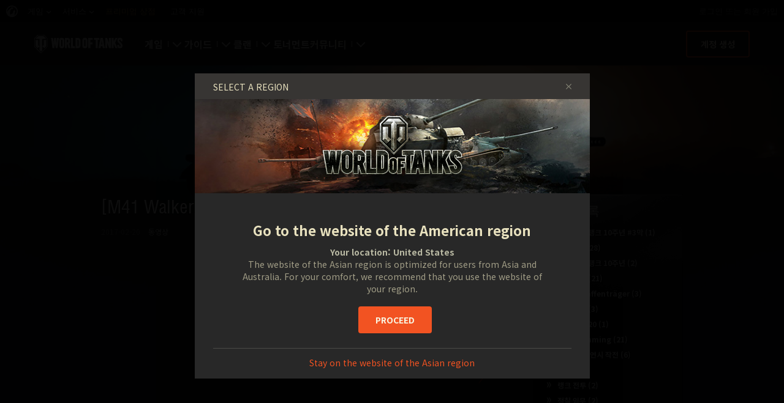

--- FILE ---
content_type: text/html; charset=utf-8
request_url: https://worldoftanks.asia/ko/media/_tag_list/0/
body_size: -227
content:
<div class="b-context-menu b-context-menu__categories">
    <div class="b-context-menu_wrapper">
        <div class="b-context-menu_arrow"><!-- --></div>
        <h2 class="b-header-block b-header-block__context-menu-indent">태그 목록</h2>
        
            <ul class="b-context-menu-list">
                
                    
                
                    
                
                    
                
                    
                
                    
                
                    
                
                    
                
                    
                        
                            <li><a href="/ko/media/tag/wot-10th-anniversary-act3/"><span>월드 오브 탱크 10주년 #3막</span> (1)</a></li>
                        
                    
                
                    
                
                    
                
                    
                        
                            <li><a href="/ko/media/tag/updates/"><span>업데이트</span> (28)</a></li>
                        
                    
                
                    
                        
                            <li><a href="/ko/media/tag/wot-10th-anniversary/"><span>월드 오브 탱크 10주년</span> (2)</a></li>
                        
                    
                
                    
                        
                            <li><a href="/ko/media/tag/battle-pass/"><span>배틀 패스</span> (21)</a></li>
                        
                    
                
                    
                        
                            <li><a href="/ko/media/tag/the-last-waffentraeger/"><span>마지막 Waffenträger</span> (3)</a></li>
                        
                    
                
                    
                        
                            <li><a href="/ko/media/tag/all-news/"><span>최신 소식</span> (3)</a></li>
                        
                    
                
                    
                        
                            <li><a href="/ko/media/tag/halloween-2020/"><span>핼러윈 2020</span> (1)</a></li>
                        
                    
                
                    
                        
                            <li><a href="/ko/media/tag/prime-gaming/"><span>Prime Gaming</span> (21)</a></li>
                        
                    
                
                    
                
                    
                        
                            <li><a href="/ko/media/tag/holiday-ops-2021/"><span>2021 연말연시 작전</span> (6)</a></li>
                        
                    
                
                    
                
                    
                        
                            <li><a href="/ko/media/tag/black-market/"><span>암시장</span> (1)</a></li>
                        
                    
                
                    
                        
                            <li><a href="/ko/media/tag/ranked-battles/"><span>랭크 전투</span> (2)</a></li>
                        
                    
                
                    
                        
                            <li><a href="/ko/media/tag/recon-mission/"><span>정찰 임무</span> (2)</a></li>
                        
                    
                
                    
                        
                            <li><a href="/ko/media/tag/frontline/"><span>전선 대격돌</span> (1)</a></li>
                        
                    
                
                    
                        
                            <li><a href="/ko/media/tag/august-heat/"><span>뜨거운 8월</span> (2)</a></li>
                        
                    
                
                    
                
                    
                        
                            <li><a href="/ko/media/tag/return-of-waffentrager-2021/"><span>2021 돌아온 Waffenträger</span> (4)</a></li>
                        
                    
                
                    
                        
                            <li><a href="/ko/media/tag/halloween-2021/"><span>2021 핼러윈</span> (3)</a></li>
                        
                    
                
                    
                
                    
                        
                            <li><a href="/ko/media/tag/holiday-ops-2022/"><span>2022 연말연시 작전</span> (7)</a></li>
                        
                    
                
                    
                
                    
                
                    
                
                    
                
                    
                        
                            <li><a href="/ko/media/tag/2023_ho/"><span>2023 연말연시 작전</span> (1)</a></li>
                        
                    
                
                    
                
                    
                
                    
                
                    
                
            </ul>
        
    </div>
</div>


--- FILE ---
content_type: image/svg+xml
request_url: https://sg-wotp.wgcdn.co/static/6.13.1_5ba0d8/wotp_static/img/core/frontend/scss/common/blocks/footer/img/ratings/sg_ko-2.svg
body_size: 2234
content:
<svg width="64" height="75" viewBox="0 0 64 75" fill="none" xmlns="http://www.w3.org/2000/svg"><g clip-path="url(#clip0_1466_17998)"><path d="M62.265 2.404H.95v60.962h61.315V2.404z" fill="#fff"/><path d="M59.475 0H4.525A4.525 4.525 0 000 4.525v65.94a4.525 4.525 0 004.525 4.526h54.95c2.5 0 4.525-2.026 4.525-4.525V4.526A4.524 4.524 0 0059.475 0zm.646 56.06a3.879 3.879 0 01-3.879 3.88H7.758a3.879 3.879 0 01-3.88-3.88V7.575a3.879 3.879 0 013.88-3.879h48.484a3.878 3.878 0 013.88 3.879V56.06z" fill="#231F20"/><path d="M8.331 67.216c-.403.342-.898.513-1.486.513-.739 0-1.318-.253-1.738-.76-.38-.454-.572-1.016-.572-1.688 0-.684.191-1.252.572-1.706.42-.5 1-.752 1.738-.752.677 0 1.226.218 1.645.655.375.394.593.901.655 1.52h.957v-2.13h1.243v6.328h-1.243v-3.2h-1.04c-.13.508-.372.914-.731 1.22zm-1.973 3.111h5.046v.955h-5.19c-.397 0-.682-.074-.855-.221-.163-.147-.244-.386-.244-.716v-1.803h1.243v1.785zm-.32-6.09c-.173.278-.26.628-.26 1.053 0 .418.087.765.26 1.042.19.307.46.46.807.46.34 0 .607-.153.798-.46.179-.277.268-.624.268-1.042 0-.425-.09-.775-.268-1.052-.19-.306-.457-.46-.798-.46-.347 0-.616.154-.806.46zm10.182 5.374c-.403.76-.96 1.14-1.67 1.14-.734 0-1.305-.397-1.714-1.193-.375-.73-.562-1.679-.562-2.846 0-1.101.188-2.009.562-2.722.415-.778.986-1.166 1.713-1.166.622 0 1.134.294 1.537.883.364.543.59 1.261.68 2.157h1.075v-2.996h1.242v8.502h-1.242v-4.516h-1.025c-.022 1.131-.22 2.05-.596 2.757zm-2.451-4.984c-.163.536-.244 1.228-.244 2.077 0 .919.081 1.658.244 2.218.179.601.436.902.772.902.33 0 .585-.3.764-.902.168-.56.252-1.3.252-2.218 0-.849-.084-1.541-.252-2.077-.185-.584-.44-.875-.764-.875-.33 0-.588.291-.772.875zm11.827-1.759h1.234v8.502h-1.234v-.618H19.82v-.973h5.777v-6.911zm-1.453.751c.392.477.588 1.073.588 1.785 0 .713-.196 1.309-.588 1.786-.43.536-1.024.804-1.78.804-.761 0-1.358-.268-1.788-.804-.387-.478-.58-1.073-.58-1.786 0-.719.193-1.313.58-1.785.43-.53 1.027-.795 1.788-.795.756 0 1.35.265 1.78.795zm-2.628.645c-.174.295-.26.675-.26 1.14 0 .466.086.846.26 1.14.202.336.487.504.857.504.363 0 .646-.168.848-.504.179-.3.268-.68.268-1.14 0-.46-.09-.84-.268-1.14-.207-.336-.49-.503-.848-.503-.37 0-.655.167-.857.503zm15.401 4.428h-3.04v2.678h-1.234v-2.678h-3.006v-.963h7.28v.963zM31.29 62.94v.848h3.962v-.849h1.243v3.88H31.18c-.398 0-.688-.079-.873-.238-.174-.16-.26-.403-.26-.734V62.94h1.243zm0 1.794v1.13h3.962v-1.13H31.29zm10.66-1.689v.936h-1.544c0 .69.21 1.309.63 1.857.352.46.805.825 1.36 1.096l-.571.733a5.689 5.689 0 01-1.15-.716c-.392-.306-.69-.618-.89-.937-.196.319-.49.631-.882.937a5.826 5.826 0 01-1.168.716l-.504-.734a3.394 3.394 0 001.353-1.096 3.065 3.065 0 00.587-1.856h-1.503v-.936h4.283zm2.352 5.108v3.209h-1.243v-2.263h-5.13v-.946h6.373zm0-.45h-1.243v-1.99h-1.335v-.936h1.335v-1.91h1.243v4.835zm5.505-4.658v.972h-1.63c0 .5.233.975.697 1.423.359.341.812.64 1.36.893l-.587.716a9.372 9.372 0 01-1.2-.664c-.42-.276-.717-.544-.89-.804-.191.265-.488.536-.891.813a7.97 7.97 0 01-1.183.654l-.504-.715c.525-.242.96-.54 1.301-.893.436-.448.655-.922.655-1.423h-1.528v-.972h4.4zm2.233 4.375v2.404h-4.988v.477H52.1v.981h-5.155c-.37 0-.653-.085-.849-.256-.19-.165-.285-.401-.285-.707V68.85h4.987v-.46H45.81v-.972h6.23zm0-.283h-1.243v-1.68h-1.183v-.98h1.183v-1.61h1.243v4.27zm4.497-1.617c.341.512.826.918 1.453 1.219l-.597.716a6.225 6.225 0 01-1.318-.893c-.403-.359-.68-.701-.83-1.025-.174.324-.463.663-.865 1.016a6.668 6.668 0 01-1.285.884l-.512-.698c.575-.324 1.03-.73 1.36-1.22.453-.684.68-1.543.68-2.58h1.25c0 1.054.222 1.914.664 2.58zm2.553 3.022c.537.342.806.76.806 1.255-.006.49-.277.902-.815 1.237-.599.377-1.416.566-2.452.566-1.03 0-1.844-.189-2.443-.566-.531-.335-.798-.748-.798-1.237 0-.495.267-.913.798-1.255.605-.377 1.42-.566 2.443-.566 1.042 0 1.861.19 2.46.566zm-3.955.654c-.325.16-.487.357-.487.592 0 .23.162.425.487.584.364.182.862.273 1.494.273.644 0 1.15-.091 1.52-.273.33-.16.495-.354.495-.584 0-.235-.165-.433-.494-.592-.37-.177-.877-.265-1.52-.265-.633 0-1.131.088-1.495.265zm2.318-4.03v-.981h1.083v-1.317h1.242v4.87h-1.242v-2.572h-1.083z" fill="#fff"/><path d="M47.744 11.283H16.256c-4.188 0-7.583 4.12-7.583 8.404v14.006c0 4.285 3.395 8.404 7.583 8.404h2.114s.431 4.31 1.724 7.435c1.293 3.124 4.849 4.956 4.849 4.956h.646s-1.508-4.74-.862-7.434a134.478 134.478 0 011.293-4.957h21.724c4.188 0 7.583-4.119 7.583-8.404V19.687c0-4.285-3.395-8.405-7.583-8.405zM20.24 23.632v3.76h-3.76v-2.82c0-.774.055-1.391.166-1.852a3.9 3.9 0 01.636-1.355 4.04 4.04 0 011.105-1.037c.424-.267.746-.428.968-.484l.968 1.493c-.24.037-.489.12-.747.25a2.331 2.331 0 00-.719.58 1.76 1.76 0 00-.414.76 2.944 2.944 0 00-.112.705h1.91zm4.866 0v3.76h-3.76v-2.82c0-.774.055-1.391.166-1.852a3.9 3.9 0 01.636-1.355c.313-.424.682-.77 1.105-1.037.425-.267.747-.428.968-.484l.969 1.493c-.24.037-.49.12-.748.25a2.329 2.329 0 00-.718.58 1.76 1.76 0 00-.415.76 2.948 2.948 0 00-.111.705h1.908zm17.85-.94c0 .774-.059 1.396-.179 1.866a3.83 3.83 0 01-.622 1.314 4.349 4.349 0 01-1.12 1.064c-.414.268-.732.42-.954.456l-.967-1.493c.221 0 .46-.069.719-.207a2.66 2.66 0 00.746-.622c.184-.203.318-.442.401-.719.084-.276.125-.525.125-.746h-1.909v-3.76h3.76v2.847zm4.867 0c0 .774-.06 1.396-.18 1.866-.12.47-.327.909-.622 1.314a4.35 4.35 0 01-1.119 1.064c-.415.268-.733.42-.955.456L43.98 25.9c.221 0 .46-.069.719-.207a2.66 2.66 0 00.746-.622c.184-.203.318-.442.401-.719.083-.276.125-.525.125-.746h-1.909v-3.76h3.761v2.847z" fill="#231F20"/></g><defs><clipPath id="clip0_1466_17998"><path fill="#fff" d="M0 0h64v74.991H0z"/></clipPath></defs></svg>

--- FILE ---
content_type: application/javascript
request_url: https://cdn-cm.wgcdn.co/i18n/ko.js?1.6.2
body_size: 1576
content:
WG.CommonMenu.i18n.setDictionary({"":{"project-id-version":"","pot-creation-date":"","po-revision-date":"","last-translator":"","language-team":"","mime-version":"1.0","content-type":"text/plain; charset=utf-8","content-transfer-encoding":"8bit","plural-forms":"nplurals=2; plural=0;"},"link_create_account":"회원 가입","link_services":"서비스","link_games":"게임","link_login":"로그인","link_logout":"로그아웃","link_my_clan":"내 클랜","text_incomplete_profile":"Wargaming.net의 모든 게임 및 서비스를 즐기려면 먼저 {0}회원 가입을 완료{1}해 주시기 바랍니다.","text_my_game_profiles":"내 프로필","text_or":"또는","text_remaining_minute":["text_remaining_minutes","{0}분","{0}분","{0}분","","",""],"text_remaining_hour":["text_remaining_hours","{0}시","{0}시","{0}시","","",""],"text_remaining_day":["text_remaining_days","{0}일","{0}일","{0}일","","",""],"you_have_n_unread_notification":["you_have_n_unread_notifications","신규 메시지가 {0}개 있습니다.","{0}개의 신규 메시지를 받았습니다.","{0}개의 신규 메시지를 받았습니다.","","",""],"no_js_warning":"웹사이트의 모든 기능을 사용하려면 사용하는 브라우저에 Javascript를 설치하십시오.","text_you_dont_have_new_notifications":"새로운 알림 메시지가 없습니다.","link_show_unread_notifications":"불러오기","link_all_notifications":"전체 알림","link_notifications_settings":"설정","tooltip_games":"게임 정보와 포털 및 게시판 링크","tooltip_services":"전체 Wargaming.net 게임 및 서비스","tooltip_notification_delete":"알림 숨기기","tooltip_login_error":"로그인하지 못했습니다. 다시 시도해 주십시오.","tooltip_login_error_retry":"로그인하지 못했습니다. {0}다시 시도해 주십시오.{1}","link_create_account_capital":"회원 가입","link_show_more":"더 표시","text_just_now":"최근 업데이트","notifications":"알림","desktop_notifications_enabled":"브라우저 알림 활성화","changes_are_saved":"변경 사항 저장 완료","back":"뒤로","protection_text":"계정을 안전하게 보호하십시오!","protection_link_pass":"비밀번호를 더 안전하게","protection_link_phone":"계정에 휴대전화 번호 추가","hint_notification_ccs":"Wargaming 카드","hint_notification_wgcwx":"세계 지도","hint_notification_moo":"마스터 오브 오리온","hint_notification_spt":"고객 지원","hint_notification_wgq":"Wargag","hint_notification_wgcc":"클랜 포털","hint_notification_wgleague":"e스포츠","hint_notification_pss":"프리미엄 상점","hint_notification_wgrp":"친구 초대","hint_notification_wot":"월드 오브 탱크","hint_notification_wotb":"월드 오브 탱크 블리츠","hint_notification_wotg":"월드 오브 탱크 제너럴","hint_notification_wowp":"월드 오브 워플레인","hint_notification_wowp-blog":"월드 오브 워쉽 개발자 블로그","hint_notification_hof-wgcc":"클랜 포털","hint_notification_hof-moo":"마스터 오브 오리온","hint_notification_hof-wgleague":"e스포츠","hint_notification_hof-wot":"월드 오브 탱크","hint_notification_hof-wotb":"월드 오브 탱크 블리츠","hint_notification_hof-wotg":"월드 오브 탱크 제너럴","hint_notification_hof-wowp":"월드 오브 워플레인","hint_notification_hof-wows":"월드 오브 워쉽","premium_text":"프리미엄 계정","go_to_profile":"프로필로 이동","link_choose_clan":"클랜 검색","units_gold_name":"골드","units_doubloons_name":"금화","units_minutes_name":"분","units_hours_name":"시간","units_days_name":"일","browsers_alert":"{0}사용 중인 브라우저{1}를 업데이트해 주십시오. 새로운 버전을 사용하면 더욱 안전하고 빠르게 웹사이트를 이용할 수 있습니다.","update_browsers_text":"{0}사용 중인 브라우저{1}를 업데이트하거나 다음 브라우저 중 하나를 설치하십시오.","actual_browsers_text":"사용 중인 브라우저에서 웹사이트를 편안하게 이용할 수 있습니다.","links_title_text":"링크","text_showcase_title_games":"탐색","text_showcase_title_services":"탐색","text_new":"신규","Current account:":"현재 계정:","Current:":"현재:","All accounts:":"전체 계정:","Change to selected account":"선택한 계정으로 변경","Change account":"계정 변경","protection_link_2fa":"계정에 2단계 인증 추가","_filename":"ko"});

--- FILE ---
content_type: application/javascript
request_url: https://sg-wotp.wgcdn.co/static/6.13.1_5ba0d8//portal/i18n/ko.js
body_size: 11137
content:


'use strict';
{
  const globals = this;
  const django = globals.django || (globals.django = {});

  django.pluralidx = {};
  
  
  django.pluralidx["0_0"] = function(n) {
    const v = 0;
    if (typeof v === 'boolean') {
      return v ? 1 : 0;
    } else {
      return v;
    }
  };
  
  
  
  django.pluralidx["0_1"] = function(count) { return (count == 1) ? 0 : 1; };
  
  

  /* gettext library */

  django.catalog = django.catalog || {};
  
  const newcatalog = {
    "%(date)s, %(time)s": "%(date)s %(time)s",
    "%(days)s d": "%(days)s\uc77c",
    "%(days)s | %(time)s": "%(days)s | %(time)s",
    "%(hh)s:%(mm)s:%(ss)s": "%(hh)s:%(mm)s:%(ss)s",
    "%(hours)s h": "%(hours)s\uc2dc\uac04",
    "%(min)s \u043c\u0438\u043d\u0443\u0442\u0443 \u043d\u0430\u0437\u0430\u0434": [
      "0_0",
      "%(min)s\ubd84 \uc804"
    ],
    "%(min_players)s \u0431\u043e\u0435\u0446": [
      "0_0",
      "%(min_players)s\uba85"
    ],
    "%(minutes)s min": "%(minutes)s\ubd84",
    "%(month_full_name)s %(year)s": "%(month_full_name)s %(year)s",
    "%(sel)s of %(cnt)s selected": [
      "0_0",
      "%(sel)s\uac1c\uac00 %(cnt)s\uac1c \uc911\uc5d0 \uc120\ud0dd\ub428."
    ],
    "%(visible_tournaments_count)s \u0438\u0437 %(total_tournaments_count)s \u0442\u0443\u0440\u043d\u0438\u0440\u0430": [
      "0_0",
      "%(visible_tournaments_count)s / %(total_tournaments_count)s \ud1a0\ub108\uba3c\ud2b8"
    ],
    "&#x3c;\u041f\u0440\u0435\u0434": "&#x3c;\uc774\uc804",
    ", ": ", ",
    "2D style: %(name)s": "2D \uc2a4\ud0c0\uc77c: %(name)s",
    "2D-\u0441\u0442\u0438\u043b\u044c: \"%(name)s\"": "2D \uc2a4\ud0c0\uc77c: %(name)s",
    "3D style: %(name)s": "3D \uc2a4\ud0c0\uc77c: %(name)s",
    "3D-\u0441\u0442\u0438\u043b\u044c \u0434\u043b\u044f %(names)s": "%(names)s \uc804\uc6a9 3D \uc2a4\ud0c0\uc77c",
    "6 a.m.": "\uc624\uc804 6\uc2dc",
    "6 p.m.": "\uc624\ud6c4 6\uc2dc",
    "April": "4\uc6d4",
    "August": "8\uc6d4",
    "Available %s": "\uc774\uc6a9 \uac00\ub2a5\ud55c %s",
    "Calendar": "\ub2ec\ub825",
    "Cancel": "\ucde8\uc18c",
    "Choose": "\uc120\ud0dd",
    "Choose a Date": "\uc2dc\uac04 \uc120\ud0dd",
    "Choose a Time": "\uc2dc\uac04 \uc120\ud0dd",
    "Choose a time": "\uc2dc\uac04 \uc120\ud0dd",
    "Choose all": "\ubaa8\ub450 \uc120\ud0dd",
    "Chosen %s": "\uc120\ud0dd\ub41c %s",
    "Click to choose all %s at once.": "\ud55c\ubc88\uc5d0 \ubaa8\ub4e0 %s \ub97c \uc120\ud0dd\ud558\ub824\uba74 \ud074\ub9ad\ud558\uc138\uc694.",
    "Click to remove all chosen %s at once.": "\ud55c\ubc88\uc5d0 \uc120\ud0dd\ub41c \ubaa8\ub4e0 %s \ub97c \uc81c\uac70\ud558\ub824\uba74 \ud074\ub9ad\ud558\uc138\uc694.",
    "Clock": "\uc2dc\uacc4",
    "Collapse All": "\ubaa8\ub450 \uc811\uae30",
    "Credits: %(count)s": "\ud06c\ub808\ub527: %(count)s",
    "Crew Books: %(count)s": "\uc2b9\ubb34\uc6d0 \ud6c8\ub828\uc11c: %(count)s",
    "Days of WoT Premium Account: %(count)s": "\uc6d4\ub4dc \uc624\ube0c \ud0f1\ud06c \ud504\ub9ac\ubbf8\uc5c4 \uacc4\uc815: %(count)s",
    "December": "12\uc6d4",
    "Demount Kit": "\uc7a5\ube44 \ud574\uccb4 \ub3c4\uad6c",
    "End time has been adjusted automatically": "\uc885\ub8cc \uc2dc\uac04\uc774 \uc790\ub3d9\uc73c\ub85c \uc870\uc815\ub418\uc5c8\uc2b5\ub2c8\ub2e4.",
    "Expand All": "\ubaa8\ub450 \ud655\uc7a5",
    "February": "2\uc6d4",
    "Filter": "\ud544\ud130",
    "Fri": "\uae08",
    "Gold: %(count)s": "\uace8\ub4dc: %(count)s",
    "Hide": "\uac10\ucd94\uae30",
    "Invalid File": "\uc720\ud6a8\ud558\uc9c0 \uc54a\uc740 \ud30c\uc77c",
    "Item Category": "\uc544\uc774\ud15c \ubc94\uc8fc",
    "Item Name": "\uc544\uc774\ud15c \uc774\ub984",
    "January": "1\uc6d4",
    "July": "7\uc6d4",
    "June": "6\uc6d4",
    "March": "3\uc6d4",
    "May": "5\uc6d4",
    "Midnight": "\uc790\uc815",
    "Mon": "\uc6d4",
    "Noon": "\uc815\uc624",
    "Note: You are %s hour ahead of server time.": [
      "0_0",
      "Note: \uc11c\ubc84 \uc2dc\uac04\ubcf4\ub2e4 %s \uc2dc\uac04 \ube60\ub985\ub2c8\ub2e4."
    ],
    "Note: You are %s hour behind server time.": [
      "0_0",
      "Note: \uc11c\ubc84 \uc2dc\uac04\ubcf4\ub2e4 %s \uc2dc\uac04 \ub2a6\uc740 \uc2dc\uac04\uc785\ub2c8\ub2e4."
    ],
    "November": "11\uc6d4",
    "Now": "\uc9c0\uae08",
    "October": "10\uc6d4",
    "Ok": "\ud655\uc778",
    "Personal Reserves: %(count)s": "\uac1c\uc778 \ubb3c\uc790: %(count)s",
    "Personal Training Manuals: %(count)s": "\uac1c\uc778 \ud6c8\ub828 \uad50\ubcf8: %(count)s",
    "Premium vehicle: Tier %(level)s %(name)s": "\ud504\ub9ac\ubbf8\uc5c4 \uc804\ucc28: %(level)s\ub2e8\uacc4 %(name)s",
    "Preview": "\ubbf8\ub9ac \ubcf4\uae30",
    "Publication time has been adjusted automatically": "\uac8c\uc2dc \uc2dc\uac04\uc774 \uc790\ub3d9\uc73c\ub85c \uc870\uc815\ub418\uc5c8\uc2b5\ub2c8\ub2e4",
    "Remove": "\uc0ad\uc81c",
    "Remove all": "\ubaa8\ub450 \uc81c\uac70",
    "Rental battles in the Waffentr\u00e4ger auf E 100: %(count)s": "Waffentr\u00e4ger auf E 100 \ub300\uc5ec \ud69f\uc218: %(count)s",
    "Sat": "\ud1a0",
    "September": "9\uc6d4",
    "Show": "\ubcf4\uae30",
    "Style: %(name)s": "\uc2a4\ud0c0\uc77c: %(name)s",
    "Sun": "\uc77c",
    "This is the list of available %s. You may choose some by selecting them in the box below and then clicking the \"Choose\" arrow between the two boxes.": "\uc0ac\uc6a9 \uac00\ub2a5\ud55c %s \uc758 \ub9ac\uc2a4\ud2b8 \uc785\ub2c8\ub2e4.  \uc544\ub798\uc758 \uc0c1\uc790\uc5d0\uc11c \uc120\ud0dd\ud558\uace0 \ub450 \uc0c1\uc790 \uc0ac\uc774\uc758 \"\uc120\ud0dd\" \ud654\uc0b4\ud45c\ub97c \ud074\ub9ad\ud558\uc5ec \uba87 \uac00\uc9c0\ub97c \uc120\ud0dd\ud560 \uc218 \uc788\uc2b5\ub2c8\ub2e4.",
    "This is the list of chosen %s. You may remove some by selecting them in the box below and then clicking the \"Remove\" arrow between the two boxes.": "\uc120\ud0dd\ub41c %s \ub9ac\uc2a4\ud2b8 \uc785\ub2c8\ub2e4.  \uc544\ub798\uc758 \uc0c1\uc790\uc5d0\uc11c \uc120\ud0dd\ud558\uace0 \ub450 \uc0c1\uc790 \uc0ac\uc774\uc758 \"\uc81c\uac70\" \ud654\uc0b4\ud45c\ub97c \ud074\ub9ad\ud558\uc5ec \uc77c\ubd80\ub97c \uc81c\uac70 \ud560 \uc218 \uc788\uc2b5\ub2c8\ub2e4.",
    "Thu": "\ubaa9",
    "Time has been adjusted automatically": "\uc2dc\uac04\uc774 \uc790\ub3d9\uc73c\ub85c \uc870\uc815\ub418\uc5c8\uc2b5\ub2c8\ub2e4.",
    "Today": "\uc624\ub298",
    "Tomorrow": "\ub0b4\uc77c",
    "Training Booklets: %(count)s": "\ud6c8\ub828 \ucc45\uc790: %(count)s",
    "Training Guides: %(count)s": "\ud6c8\ub828 \uc9c0\uce68: %(count)s",
    "Tue": "\ud654",
    "Type into this box to filter down the list of available %s.": "\uc0ac\uc6a9 \uac00\ub2a5\ud55c %s \ub9ac\uc2a4\ud2b8\ub97c \ud544\ud130\ub9c1\ud558\ub824\uba74 \uc774 \uc0c1\uc790\uc5d0 \uc785\ub825\ud558\uc138\uc694.",
    "Type into this box to filter down the list of selected %s.": "\uc120\ud0dd\ub41c %s\uc758 \ub9ac\uc2a4\ud2b8\ub97c \ud544\ud130\ub9c1 \ud558\ub824\uba74 \uc774 \ubc15\uc2a4\uc5d0 \uc785\ub825 \ud558\uc138\uc694 .",
    "Wed": "\uc218",
    "Yesterday": "\uc5b4\uc81c",
    "You have selected an action, and you haven\u2019t made any changes on individual fields. You\u2019re probably looking for the Go button rather than the Save button.": "\uac1c\ubcc4 \ud544\ub4dc\uc5d0 \uc544\ubb34\ub7f0 \ubcc0\uacbd\uc774 \uc5c6\ub294 \uc0c1\ud0dc\ub85c \uc561\uc158\uc744 \uc120\ud0dd\ud588\uc2b5\ub2c8\ub2e4. \uc800\uc7a5 \ubc84\ud2bc\uc774 \uc544\ub2c8\ub77c \uc9c4\ud589 \ubc84\ud2bc\uc744 \ucc3e\uc544\ubcf4\uc138\uc694.",
    "You have selected an action, but you haven\u2019t saved your changes to individual fields yet. Please click OK to save. You\u2019ll need to re-run the action.": "\uac1c\ubcc4 \ud544\ub4dc\uc758 \uac12\ub4e4\uc744 \uc800\uc7a5\ud558\uc9c0 \uc54a\uace0 \uc561\uc158\uc744 \uc120\ud0dd\ud588\uc2b5\ub2c8\ub2e4. OK\ub97c \ub204\ub974\uba74 \uc800\uc7a5\ub418\uba70, \uc561\uc158\uc744 \ud55c \ubc88 \ub354 \uc2e4\ud589\ud574\uc57c \ud569\ub2c8\ub2e4.",
    "You have unsaved changes on individual editable fields. If you run an action, your unsaved changes will be lost.": "\uac1c\ubcc4 \ud3b8\uc9d1 \uac00\ub2a5\ud55c \ud544\ub4dc\uc5d0 \uc800\uc7a5\ub418\uc9c0 \uc54a\uc740 \uac12\uc774 \uc788\uc2b5\ub2c8\ub2e4. \uc561\uc158\uc744 \uc218\ud589\ud558\uba74 \uc800\uc7a5\ub418\uc9c0 \uc54a\uc740 \uac12\ub4e4\uc744 \uc783\uc5b4\ubc84\ub9ac\uac8c \ub429\ub2c8\ub2e4.",
    "abbrev. month April\u0004Apr": "4\uc6d4",
    "abbrev. month August\u0004Aug": "8\uc6d4",
    "abbrev. month December\u0004Dec": "12\uc6d4",
    "abbrev. month February\u0004Feb": "2\uc6d4",
    "abbrev. month January\u0004Jan": "1\uc6d4",
    "abbrev. month July\u0004Jul": "7\uc6d4",
    "abbrev. month June\u0004Jun": "6\uc6d4",
    "abbrev. month March\u0004Mar": "3\uc6d4",
    "abbrev. month May\u0004May": "5\uc6d4",
    "abbrev. month November\u0004Nov": "11\uc6d4",
    "abbrev. month October\u0004Oct": "10\uc6d4",
    "abbrev. month September\u0004Sep": "9\uc6d4",
    "one letter Friday\u0004F": "\uae08",
    "one letter Monday\u0004M": "\uc6d4",
    "one letter Saturday\u0004S": "\ud1a0",
    "one letter Sunday\u0004S": "\uc77c",
    "one letter Thursday\u0004T": "\ubaa9",
    "one letter Tuesday\u0004T": "\ud654",
    "one letter Wednesday\u0004W": "\uc218",
    "year": "\ub144",
    "\u0410\u0432\u0433": "8\uc6d4",
    "\u0410\u0432\u0433\u0443\u0441\u0442": "8\uc6d4",
    "\u0410\u043f\u0440": "4\uc6d4",
    "\u0410\u043f\u0440\u0435\u043b\u044c": "4\uc6d4",
    "\u0412 \u043d\u0430\u0437\u0432\u0430\u043d\u0438\u0438 \u0434\u043e\u043b\u0436\u043d\u043e \u0431\u044b\u0442\u044c \u043c\u0430\u043a\u0441\u0438\u043c\u0443\u043c %(maxLength)s \u0441\u0438\u043c\u0432\u043e\u043b": [
      "0_0",
      "\uc774\ub984 \ucd5c\ub300 %(maxLength)s\uc790"
    ],
    "\u0412 \u043d\u0430\u0437\u0432\u0430\u043d\u0438\u0438 \u0434\u043e\u043b\u0436\u043d\u043e \u0431\u044b\u0442\u044c \u043c\u0438\u043d\u0438\u043c\u0443\u043c %(minLength)s \u0441\u0438\u043c\u0432\u043e\u043b": [
      "0_0",
      "\uc774\ub984 \ucd5c\uc18c %(minLength)s\uc790"
    ],
    "\u0412\u0432\u0435\u0434\u0438\u0442\u0435 \u043c\u0438\u043d\u0438\u043c\u0443\u043c %(count)s \u0441\u0438\u043c\u0432\u043e\u043b \u043d\u0430\u0437\u0432\u0430\u043d\u0438\u044f \u0442\u0443\u0440\u043d\u0438\u0440\u0430.": [
      "0_0",
      "\ud1a0\ub108\uba3c\ud2b8 \uc774\ub984\uc740 %(count)s\uc790 \uc774\uc0c1 \uc785\ub825\ud574\uc57c \ud569\ub2c8\ub2e4."
    ],
    "\u0412\u0432\u043e\u0434 \u043f\u0430\u0440\u043e\u043b\u044f": "\ube44\ubc00\ubc88\ud638 \uc785\ub825",
    "\u0412\u043d\u0438\u043c\u0430\u043d\u0438\u0435! \u041f\u0440\u0438 \u0438\u043c\u043f\u043e\u0440\u0442\u0435 \u044f\u0437\u044b\u043a\u043e\u0432 \u0432 \u0441\u0443\u0449\u0435\u0441\u0442\u0432\u0443\u044e\u0449\u0438\u0435 \u043b\u043e\u043a\u0430\u043b\u0438\u0437\u0430\u0446\u0438\u0438 \u0431\u0443\u0434\u0443\u0442 \u0443\u0434\u0430\u043b\u0435\u043d\u044b \u0434\u0430\u043d\u043d\u044b\u0435 \u043b\u043e\u043a\u0430\u043b\u0438\u0437\u0430\u0446\u0438\u0438 \u0438 \u0441\u043a\u043b\u043e\u043d\u0438\u0440\u043e\u0432\u0430\u043d\u044b \u0437\u0430\u043d\u043e\u0432\u043e \u0441 \u044f\u0437\u044b\u043a\u0430 \u044d\u043a\u0441\u043f\u043e\u0440\u0442\u0430": "\uacbd\uace0! \uae30\uc874 \ud604\uc9c0\ud654\ub85c \uc5b8\uc5b4\ub97c \uac00\uc838\uc624\uae30 \ud558\uba74 \uae30\uc874 \ud604\uc9c0\ud654\uac00 \uc0ad\uc81c\ub418\uace0 \ub0b4\ubcf4\ub0b4\uae30 \ud55c \uc5b8\uc5b4\ub85c\ubd80\ud130 \uc0c8\ub85c \ubcf5\uc81c\ud569\ub2c8\ub2e4.",
    "\u0412\u043d\u0438\u043c\u0430\u043d\u0438\u0435! \u041f\u0440\u0438 \u043f\u0435\u0440\u0435\u043d\u043e\u0441\u0435 \u043b\u043e\u043a\u0430\u043b\u0438\u0437\u0430\u0446\u0438\u0438 \u043c\u043e\u0433\u0443\u0442 \u0432\u043e\u0437\u043d\u0438\u043a\u043d\u0443\u0442\u044c \u043f\u0440\u043e\u0431\u043b\u0435\u043c\u044b \u0441 \u0438\u0437\u043e\u0431\u0440\u0430\u0436\u0435\u043d\u0438\u044f\u043c\u0438. \u041b\u043e\u043a\u0430\u043b\u0438\u0437\u0430\u0446\u0438\u044f \u0438 \u0434\u0430\u043d\u043d\u044b\u0435 \u0435\u0435 \u0432\u0438\u0434\u0436\u0435\u0442\u043e\u0432 \u043c\u043e\u0433\u0443\u0442 \u043e\u043a\u0430\u0437\u0430\u0442\u044c\u0441\u044f \u043d\u0435\u0432\u0430\u043b\u0438\u0434\u043d\u044b\u043c\u0438. \u0414\u043e\u0431\u0430\u0432\u043b\u0435\u043d\u043d\u044b\u0439 \u0440\u0430\u043d\u0435\u0435 \u043a\u043e\u043d\u0442\u0435\u043d\u0442 \u0431\u0443\u0434\u0435\u0442 \u043e\u0447\u0438\u0449\u0435\u043d \u0438 \u0437\u0430\u043c\u0435\u043d\u0435\u043d \u043d\u043e\u0432\u044b\u043c. \u041f\u0440\u043e\u0434\u043e\u043b\u0436\u0438\u0442\u044c \u0438\u043c\u043f\u043e\u0440\u0442?": "\uc8fc\uc758! \ud604\uc9c0\ud654 \uac00\uc838\uc624\uae30 \uc791\uc5c5 \uc911 \uc774\ubbf8\uc9c0\uc5d0 \ubb38\uc81c\uac00 \uc788\uc744 \uc218 \uc788\uc2b5\ub2c8\ub2e4. \ud604\uc9c0\ud654 \ubc0f \ud604\uc9c0\ud654 \uc704\uc82f \uc815\ubcf4\uac00 \uc62c\ubc14\ub974\uc9c0 \uc54a\uc744 \uc218 \uc788\uc2b5\ub2c8\ub2e4. \uc774\uc804\uc5d0 \ucd94\uac00\ud55c \ucf58\ud150\uce20\uac00 \uc81c\uac70\ub418\uace0 \uc0c8\ub85c\uc6b4 \ucf58\ud150\uce20\ub85c \uad50\uccb4\ub429\ub2c8\ub2e4. \uac00\uc838\uc624\uae30\ub97c \uacc4\uc18d\ud558\uc2dc\uaca0\uc2b5\ub2c8\uae4c?",
    "\u0412\u043e \u0432\u0440\u0435\u043c\u044f \u043f\u0440\u043e\u0432\u0435\u0440\u043a\u0438 \u043d\u0430\u043b\u0438\u0447\u0438\u044f \u0447\u0435\u0440\u043d\u043e\u0432\u0438\u043a\u043e\u0432 \u043f\u0440\u043e\u0438\u0437\u043e\u0448\u043b\u0430 \u043e\u0448\u0438\u0431\u043a\u0430. \u041d\u0430\u0436\u043c\u0438\u0442\u0435 CANCEL \u0438 \u043f\u0440\u043e\u0432\u0435\u0440\u044c\u0442\u0435 \u043d\u0430\u043b\u0438\u0447\u0438\u0435 \u0447\u0435\u0440\u043d\u043e\u0432\u0438\u043a\u043e\u0432 \u0432\u0440\u0443\u0447\u043d\u0443\u044e, \u043b\u0438\u0431\u043e \u043d\u0430\u0436\u043c\u0438\u0442\u0435 OK \u0434\u043b\u044f \u0437\u0430\u0432\u0435\u0440\u0448\u0435\u043d\u0438\u044f \u044d\u043a\u0441\u043f\u043e\u0440\u0442\u0430.": "\uae30\uc874 \uc784\uc2dc\ubcf8 \ud655\uc778 \uc2dc \uc624\ub958\uac00 \ubc1c\uc0dd\ud588\uc2b5\ub2c8\ub2e4. \"\ucde8\uc18c\"\ub97c \ud074\ub9ad\ud558\uace0 \uae30\uc874 \uc784\uc2dc\ubcf8\uc744 \uc218\ub3d9\uc73c\ub85c \ud655\uc778\ud558\uac70\ub098 \"\ud655\uc778\"\uc744 \ud074\ub9ad\ud558\uc5ec \ub0b4\ubcf4\ub0b4\uae30\ub97c \uc644\ub8cc\ud558\uc2ed\uc2dc\uc624.",
    "\u0412\u043e\u0441\u043a\u0440\u0435\u0441\u0435\u043d\u044c\u0435": "\uc77c\uc694\uc77c",
    "\u0412\u043e\u0441\u043f\u0440\u043e\u0438\u0437\u0432\u0435\u0441\u0442\u0438": "\uc7ac\uc0dd",
    "\u0412\u0440\u0435\u043c\u044f (UTC)": "\uc2dc\uac04(UTC)",
    "\u0412\u0440\u0435\u043c\u044f \u0432 \u0440\u0430\u0441\u043f\u0438\u0441\u0430\u043d\u0438\u0438 \u043e\u0442\u043e\u0431\u0440\u0430\u0436\u0430\u0435\u0442\u0441\u044f \u0432 \u0432\u0430\u0448\u0435\u043c \u0447\u0430\u0441\u043e\u0432\u043e\u043c \u043f\u043e\u044f\u0441\u0435 UTC%(timezone)s": "\uc18c\uc18d \uc9c0\uc5ed \uae30\uc900\uc2dc UTC%(timezone)s\uc5d0 \ub530\ub77c \uc77c\uc815\uc774 \ud45c\uc2dc\ub429\ub2c8\ub2e4.",
    "\u0412\u0441": "\uc77c",
    "\u0412\u0441\u0442\u0443\u043f\u0438\u0442\u044c": "\uac00\uc785",
    "\u0412\u0442": "\ud654",
    "\u0412\u0442\u043e\u0440\u043d\u0438\u043a": "\ud654\uc694\uc77c",
    "\u0412\u0445\u043e\u0434 \u0432\u0440\u0435\u043c\u0435\u043d\u043d\u043e \u043d\u0435\u0432\u043e\u0437\u043c\u043e\u0436\u0435\u043d": "\uc77c\uc2dc\uc801\uc73c\ub85c \ub85c\uadf8\uc778\ud560 \uc218 \uc5c6\uc2b5\ub2c8\ub2e4.",
    "\u0412\u044b \u0434\u0435\u0439\u0441\u0442\u0432\u0438\u0442\u0435\u043b\u044c\u043d\u043e \u0445\u043e\u0442\u0438\u0442\u0435 \u0432\u044b\u0439\u0442\u0438 \u0438\u0437 \u043a\u043e\u043c\u0430\u043d\u0434\u044b %(team)s?": "%(team)s \ud300\uc744 \ud0c8\ud1f4\ud558\uc2dc\uaca0\uc2b5\ub2c8\uae4c?",
    "\u0412\u044b \u0434\u0435\u0439\u0441\u0442\u0432\u0438\u0442\u0435\u043b\u044c\u043d\u043e \u0445\u043e\u0442\u0438\u0442\u0435 \u0438\u0441\u043a\u043b\u044e\u0447\u0438\u0442\u044c \u0438\u0437 \u043a\u043e\u043c\u0430\u043d\u0434\u044b \u0438\u0433\u0440\u043e\u043a\u0430 %(nickname)s?": "%(nickname)s \ub2d8\uc744 \ud300\uc5d0\uc11c \uc81c\uc678\ud558\uc2dc\uaca0\uc2b5\ub2c8\uae4c?",
    "\u0412\u044b \u0434\u0435\u0439\u0441\u0442\u0432\u0438\u0442\u0435\u043b\u044c\u043d\u043e \u0445\u043e\u0442\u0438\u0442\u0435 \u043f\u0435\u0440\u0435\u0434\u0430\u0442\u044c \u043f\u0440\u0430\u0432\u0430 \u043a\u0430\u043f\u0438\u0442\u0430\u043d\u0430 \u0438\u0433\u0440\u043e\u043a\u0443 %(nickname)s?": "%(nickname)s \ub2d8\uc744 \ud300\uc7a5\uc73c\ub85c \uc9c4\uae09\uc2dc\ud0a4\uc2dc\uaca0\uc2b5\ub2c8\uae4c? \ud300\uc7a5 \uad8c\ud55c\uc744 \uc783\uac8c \ub429\ub2c8\ub2e4.",
    "\u0412\u044b \u0434\u0435\u0439\u0441\u0442\u0432\u0438\u0442\u0435\u043b\u044c\u043d\u043e \u0445\u043e\u0442\u0438\u0442\u0435 \u0440\u0430\u0441\u043f\u0443\u0441\u0442\u0438\u0442\u044c \u0432\u0430\u0448\u0443 \u043a\u043e\u043c\u0430\u043d\u0434\u0443?": "\ud300\uc744 \ud574\uc0b0\ud558\uc2dc\uaca0\uc2b5\ub2c8\uae4c?",
    "\u0412\u044b \u0434\u0435\u0439\u0441\u0442\u0432\u0438\u0442\u0435\u043b\u044c\u043d\u043e \u0445\u043e\u0442\u0438\u0442\u0435 \u0443\u0434\u0430\u043b\u0438\u0442\u044c \u0438\u0437\u043e\u0431\u0440\u0430\u0436\u0435\u043d\u0438\u0435?": "\uc774\ubbf8\uc9c0\ub97c \uc0ad\uc81c\ud558\uc2dc\uaca0\uc2b5\ub2c8\uae4c?",
    "\u0412\u044b \u043d\u0435 \u043f\u043e\u0434\u0442\u0432\u0435\u0440\u0434\u0438\u043b\u0438 \u043e\u043f\u0435\u0440\u0430\u0446\u0438\u044e": "\ubcf4\uc548\uc744 \uc704\ud574 \uc544\ub798 \ub0b4\uc6a9\uc744 \uc785\ub825\ud558\uc2ed\uc2dc\uc624.",
    "\u0412\u044b \u0443\u0436\u0435 \u0443\u0447\u0430\u0441\u0442\u0432\u0443\u0435\u0442\u0435 \u0432 \u044d\u0442\u043e\u043c \u0442\u0443\u0440\u043d\u0438\u0440\u0435 \u0432 \u0441\u043e\u0441\u0442\u0430\u0432\u0435 \u0434\u0440\u0443\u0433\u043e\u0439 \u043a\u043e\u043c\u0430\u043d\u0434\u044b.": "\uc774\ubbf8 \ud1a0\ub108\uba3c\ud2b8\uc5d0 \ub4f1\ub85d\ud588\uc2b5\ub2c8\ub2e4.",
    "\u0412\u044b\u0431\u0435\u0440\u0438\u0442\u0435 \u0432\u0440\u0435\u043c\u044f": "\uc2dc\uac04\uc744 \uc124\uc815\ud558\uc2ed\uc2dc\uc624.",
    "\u0414\u0430": "\uc608",
    "\u0414\u0430, \u0432\u044b\u0439\u0442\u0438": "\ud0c8\ud1f4",
    "\u0414\u0430, \u0438\u0441\u043a\u043b\u044e\u0447\u0438\u0442\u044c": "\uc81c\uc678",
    "\u0414\u0430, \u043f\u0435\u0440\u0435\u0434\u0430\u0442\u044c": "\uc9c4\uae09",
    "\u0414\u0430, \u0440\u0430\u0441\u043f\u0443\u0441\u0442\u0438\u0442\u044c": "\ud574\uc0b0",
    "\u0414\u0435\u043a": "12\uc6d4",
    "\u0414\u0435\u043a\u0430\u0431\u0440\u044c": "12\uc6d4",
    "\u0414\u043d\u0438 \u0422\u0430\u043d\u043a\u043e\u0432\u043e\u0433\u043e \u043f\u0440\u0435\u043c\u0438\u0443\u043c \u0430\u043a\u043a\u0430\u0443\u043d\u0442\u0430: %(count)s": "\uc6d4\ub4dc \uc624\ube0c \ud0f1\ud06c \ud504\ub9ac\ubbf8\uc5c4 \uacc4\uc815: %(count)s",
    "\u0417\u0430\u0433\u0440\u0443\u0437\u043a\u0430...": "\ub85c\ub529\u2026",
    "\u0417\u0430\u0434\u0430\u0447\u0430 \u043d\u0430 x5 \u043e\u043f\u044b\u0442\u0430": "\uacbd\ud5d8\uce58 5\ubc30 \ud68d\ub4dd \uc784\ubb34",
    "\u0417\u0430\u043a\u0440\u044b\u0442\u044c": "\ub2eb\uae30",
    "\u0418\u0437\u043e\u0431\u0440\u0430\u0436\u0435\u043d\u0438\u0435 \u043f\u043e \u0446\u0435\u043d\u0442\u0440\u0443": "\uc911\uc559 \uc774\ubbf8\uc9c0",
    "\u0418\u0437\u043e\u0431\u0440\u0430\u0436\u0435\u043d\u0438\u0435 \u0441\u043b\u0435\u0432\u0430": "\uc67c\ucabd \uc774\ubbf8\uc9c0",
    "\u0418\u0437\u043e\u0431\u0440\u0430\u0436\u0435\u043d\u0438\u0435 \u0441\u043f\u0440\u0430\u0432\u0430": "\uc624\ub978\ucabd \uc774\ubbf8\uc9c0",
    "\u0418\u043d\u0444\u043e\u0440\u043c\u0430\u0446\u0438\u044f...": "\uc138\ubd80 \ub0b4\uc6a9 \ubcf4\uae30",
    "\u0418\u044e\u043b": "7\uc6d4",
    "\u0418\u044e\u043b\u044c": "7\uc6d4",
    "\u0418\u044e\u043d": "6\uc6d4",
    "\u0418\u044e\u043d\u044c": "6\uc6d4",
    "\u041a \u0441\u043e\u0436\u0430\u043b\u0435\u043d\u0438\u044e, \u044d\u0442\u0430 \u043e\u043f\u0435\u0440\u0430\u0446\u0438\u044f \u0432\u0430\u043c \u043d\u0435\u0434\u043e\u0441\u0442\u0443\u043f\u043d\u0430 \u0434\u043e %(ban_time)s \u043f\u043e \u043f\u0440\u0438\u0447\u0438\u043d\u0435 \u043d\u0430\u0440\u0443\u0448\u0435\u043d\u0438\u044f \u043f\u0440\u0430\u0432\u0438\u043b \u0438\u0433\u0440\u044b. \u0414\u043b\u044f \u043f\u043e\u043b\u0443\u0447\u0435\u043d\u0438\u044f \u0434\u043e\u043f\u043e\u043b\u043d\u0438\u0442\u0435\u043b\u044c\u043d\u043e\u0439 \u0438\u043d\u0444\u043e\u0440\u043c\u0430\u0446\u0438\u0438 \u043e\u0431\u0440\u0430\u0442\u0438\u0442\u0435\u0441\u044c \u0432 \u0426\u0435\u043d\u0442\u0440 \u043f\u043e\u0434\u0434\u0435\u0440\u0436\u043a\u0438.": "\uc6b4\uc601 \uc815\ucc45 \uc704\ubc18\uc73c\ub85c %(ban_time)s\uae4c\uc9c0 \uc791\uc5c5\uc744 \uc218\ud589\ud560 \uc218 \uc5c6\uc2b5\ub2c8\ub2e4. \uc790\uc138\ud55c \uc815\ubcf4\ub294 \uace0\uac1d \uc9c0\uc6d0\uc5d0 \ubb38\uc758\ud558\uc2ed\uc2dc\uc624.",
    "\u041a\u043b\u0438\u0435\u043d\u0442 \u0438\u0433\u0440\u044b \u043e\u0431\u0440\u0435\u0437\u0430\u0435\u0442 \u0441\u043e\u043e\u0431\u0449\u0435\u043d\u0438\u044f \u0434\u043b\u0438\u043d\u043d\u043e\u0439 \u0431\u043e\u043b\u0435\u0435 %s \u0441\u0438\u043c\u0432\u043e\u043b\u043e\u0432.": "\uac8c\uc784 \ud074\ub77c\uc774\uc5b8\ud2b8 \ud45c\uc2dc \ucd5c\ub300 \uae38\uc774: %s",
    "\u041a\u043e\u043c\u043f\u043e\u043d\u0435\u043d\u0442\u044b: %(count)s": "\ub0b4\uc6a9\ubb3c: %(count)s",
    "\u041a\u0440\u0435\u0434\u0438\u0442\u044b: %(count)s": "\ud06c\ub808\ub527: %(count)s",
    "\u041b\u0438\u0447\u043d\u044b\u0435 \u0440\u0435\u0437\u0435\u0440\u0432\u044b: %(count)s": "\uac1c\uc778 \ubb3c\uc790: %(count)s",
    "\u041c\u0430\u0439": "5\uc6d4",
    "\u041c\u0430\u043a\u0441\u0438\u043c\u0430\u043b\u044c\u043d\u044b\u0439 \u0443\u0440\u043e\u0432\u0435\u043d\u044c \u043d\u0430\u0433\u0440\u0430\u0434\u044b": "\ucd5c\uace0 \uc5c5\uc801 \ub4f1\uae09",
    "\u041c\u0430\u043a\u0441\u0438\u043c\u0443\u043c %(count)s \u0441\u0438\u043c\u0432\u043e\u043b": [
      "0_0",
      "\ucd5c\ub300 %(count)s\uc790"
    ],
    "\u041c\u0430\u043a\u0441\u0438\u043c\u0443\u043c %(max_rounds)s \u0431\u043e\u0439": [
      "0_0",
      "\ucd5c\ub300 \uc804\ud22c %(max_rounds)s\ubc88"
    ],
    "\u041c\u0430\u0440": "3\uc6d4",
    "\u041c\u0430\u0440\u0442": "3\uc6d4",
    "\u041c\u0438\u043d\u0438\u043c\u0443\u043c %(count)s \u0441\u0438\u043c\u0432\u043e\u043b": [
      "0_0",
      "\ucd5c\uc18c %(count)s\uc790"
    ],
    "\u041c\u0438\u043d\u0443\u0442\u044b": "\ubd84",
    "\u041d\u0430\u0439\u0442\u0438 \u043a\u043e\u043c\u0430\u043d\u0434\u0443": "\ud300 \uac80\uc0c9",
    "\u041d\u0435": "Wk",
    "\u041d\u0435\u0432\u0435\u0440\u043d\u044b\u0439 \u043e\u0442\u0432\u0435\u0442 \u0441\u0435\u0440\u0432\u0435\u0440\u0430": "\uc62c\ubc14\ub974\uc9c0 \uc54a\uc740 \uc11c\ubc84 \uc751\ub2f5",
    "\u041d\u0435\u0432\u0435\u0440\u043d\u044b\u0439 \u043e\u0442\u0432\u0435\u0442 \u0441\u0435\u0440\u0432\u0435\u0440\u0430.": "\uc62c\ubc14\ub974\uc9c0 \uc54a\uc740 \uc11c\ubc84 \uc751\ub2f5\uc785\ub2c8\ub2e4.",
    "\u041d\u0435\u0432\u0435\u0440\u043d\u044b\u0439 \u0442\u0438\u043f \u0434\u0430\u043d\u043d\u044b\u0445 (\u043f\u0443\u0441\u0442\u043e\u0439 \u043e\u0442\u0432\u0435\u0442 \u0441\u0435\u0440\u0432\u0435\u0440\u0430).": "\uc62c\ubc14\ub974\uc9c0 \uc54a\uc740 \ub370\uc774\ud130 \uc720\ud615 (\uc11c\ubc84 \uc751\ub2f5 \uc5c6\uc74c).",
    "\u041d\u0435\u0432\u0435\u0440\u043d\u044b\u0439 \u0442\u0438\u043f \u0434\u0430\u043d\u043d\u044b\u0445.": "\uc62c\ubc14\ub974\uc9c0 \uc54a\uc740 \ub370\uc774\ud130 \uc720\ud615\uc785\ub2c8\ub2e4.",
    "\u041d\u0435\u0434\u043e\u043f\u0443\u0441\u0442\u0438\u043c\u0430\u044f \u0434\u043b\u0438\u043d\u0430": "\uc62c\ubc14\ub974\uc9c0 \uc54a\uc740 \ubb38\uc790\uc5f4 \uae38\uc774",
    "\u041d\u0435\u0438\u0437\u0432\u0435\u0441\u0442\u043d\u0430\u044f \u043e\u0448\u0438\u0431\u043a\u0430, \u043f\u043e\u0432\u0442\u043e\u0440\u0438\u0442\u0435 \u043f\u043e\u043f\u044b\u0442\u043a\u0443 \u043f\u043e\u0437\u0436\u0435.": "\uc54c \uc218 \uc5c6\ub294 \uc624\ub958\uc785\ub2c8\ub2e4. \ub098\uc911\uc5d0 \ub2e4\uc2dc \uc2dc\ub3c4\ud558\uc2ed\uc2dc\uc624.",
    "\u041d\u0435\u0442": "\uc544\ub2c8\uc694",
    "\u041d\u043e\u044f": "11\uc6d4",
    "\u041d\u043e\u044f\u0431\u0440\u044c": "11\uc6d4",
    "\u041e\u0431\u044f\u0437\u0430\u0442\u0435\u043b\u044c\u043d\u043e\u0435 \u043f\u043e\u043b\u0435": "\ud544\uc218 \uc785\ub825\ub780",
    "\u041e\u043a\u0442": "10\uc6d4",
    "\u041e\u043a\u0442\u044f\u0431\u0440\u044c": "10\uc6d4",
    "\u041e\u0441\u0442\u0430\u043b\u0441\u044f %s \u0441\u0438\u043c\u0432\u043e\u043b": [
      "0_0",
      "%s \ubb38\uc790 \ub0a8\uc74c"
    ],
    "\u041e\u0442\u043b\u0430\u0434\u043e\u0447\u043d\u0430\u044f \u0438\u043d\u0444\u043e\u0440\u043c\u0430\u0446\u0438\u044f": "\uc815\ubcf4 \ub514\ubc84\uae45",
    "\u041e\u0442\u043c\u0435\u043d\u0430": "\ucde8\uc18c",
    "\u041e\u0442\u0444\u0438\u043b\u044c\u0442\u0440\u043e\u0432\u0430\u043d\u043e \u201c%(search_query)s\u201d:": "\"%(search_query)s\" \uc815\ubcf4:",
    "\u041e\u0442\u0444\u0438\u043b\u044c\u0442\u0440\u043e\u0432\u0430\u043d\u043e:": "\uacb0\uacfc:",
    "\u041e\u0448\u0438\u0431\u043a\u0430": "\uc624\ub958",
    "\u041e\u0448\u0438\u0431\u043a\u0430 \u0441\u0435\u0440\u0432\u0435\u0440\u0430!": "\uc11c\ubc84 \uc624\ub958",
    "\u041e\u0448\u0438\u0431\u043a\u0430: ": "\uc624\ub958: ",
    "\u041f\u0435\u0440\u0435\u0434\u0430\u0447\u0430 \u043f\u0440\u0430\u0432 \u043a\u0430\u043f\u0438\u0442\u0430\u043d\u0430 \u043a\u043e\u043c\u0430\u043d\u0434\u044b": "\ud50c\ub808\uc774\uc5b4 \uc9c4\uae09",
    "\u041f\u0435\u0440\u0435\u0439\u0442\u0438 \u043a \u043a\u043e\u043c\u0430\u043d\u0434\u0435.": "\ud300 \ud398\uc774\uc9c0",
    "\u041f\u043d": "\uc6d4",
    "\u041f\u043e\u0432\u0442\u043e\u0440\u0438\u0442\u044c": "\ub2e4\uc2dc \uc2dc\ub3c4",
    "\u041f\u043e\u0434\u0441\u043a\u0430\u0437\u043a\u0430 \u043d\u0435 \u043d\u0430\u0439\u0434\u0435\u043d\u0430": "\ub3c4\uc6c0\ub9d0\uc744 \ucc3e\uc744 \uc218 \uc5c6\uc2b5\ub2c8\ub2e4.",
    "\u041f\u043e\u0434\u0442\u0432\u0435\u0440\u0434\u0438\u0442\u044c": "\ud655\uc778",
    "\u041f\u043e\u0434\u0442\u0432\u0435\u0440\u0434\u0438\u0442\u044c \u0441\u043e\u0441\u0442\u0430\u0432 \u043a\u043e\u043c\u0430\u043d\u0434\u044b \u0434\u043b\u044f \u0443\u0447\u0430\u0441\u0442\u0438\u044f \u0432 \u0442\u0443\u0440\u043d\u0438\u0440\u0435": "\ud1a0\ub108\uba3c\ud2b8 \ucc38\uac00\ud300 \uad6c\uc131 \ud655\uc815",
    "\u041f\u043e\u043a\u0438\u043d\u0443\u0442\u044c \u043a\u043e\u043c\u0430\u043d\u0434\u0443": "\ud300 \ud0c8\ud1f4",
    "\u041f\u043e\u043b\u0435 \u0434\u043e\u043b\u0436\u043d\u043e \u0431\u044b\u0442\u044c \u0437\u0430\u043f\u043e\u043b\u043d\u0435\u043d\u043e": "\ud544\uc218 \uc785\ub825\ub780",
    "\u041f\u043e\u043d\u0435\u0434\u0435\u043b\u044c\u043d\u0438\u043a": "\uc6d4\uc694\uc77c",
    "\u041f\u043e\u0441\u043b\u0435 \u043f\u043e\u0434\u0442\u0432\u0435\u0440\u0436\u0434\u0435\u043d\u0438\u044f \u0432\u044b \u043d\u0435 \u0441\u043c\u043e\u0436\u0435\u0442\u0435 \u043d\u0430\u0431\u0440\u0430\u0442\u044c \u0437\u0430\u043f\u0430\u0441\u043d\u044b\u0445, \u0437\u0430\u043c\u0435\u043d\u0438\u0442\u044c \u0438\u0433\u0440\u043e\u043a\u043e\u0432, \u0440\u0430\u0441\u043f\u0443\u0441\u0442\u0438\u0442\u044c \u043a\u043e\u043c\u0430\u043d\u0434\u0443 \u0438\u043b\u0438 \u0441\u0434\u0435\u043b\u0430\u0442\u044c \u043a\u0430\u043f\u0438\u0442\u0430\u043d\u043e\u043c \u0434\u0440\u0443\u0433\u043e\u0433\u043e \u0438\u0433\u0440\u043e\u043a\u0430.": "\ud300\uc744 \ud655\uc815\ud55c \ud6c4\uc5d0\ub294 \uc608\ube44 \ubcd1\ub825\uc744 \ucd94\uac00\ud558\uac70\ub098, \ud50c\ub808\uc774\uc5b4\ub97c \ud300\uc5d0\uc11c \uc81c\uc678\ud558\uac70\ub098, \ud300\uc744 \ud574\uc0b0\ud558\uac70\ub098, \ub2e4\ub978 \ud50c\ub808\uc774\uc5b4\ub97c \ud300\uc7a5\uc73c\ub85c \uc9c4\uae09\uc2dc\ud0ac \uc218 \uc5c6\uc2b5\ub2c8\ub2e4.",
    "\u041f\u0440\u0435\u0432\u044b\u0448\u0435\u043d \u0434\u043e\u043f\u0443\u0441\u0442\u0438\u043c\u044b\u0439 \u0440\u0430\u0437\u043c\u0435\u0440 \u0437\u0430\u0433\u0440\u0443\u0436\u0430\u0435\u043c\u044b\u0445 \u0444\u0430\u0439\u043b\u043e\u0432": "\ucd5c\ub300 \uc5c5\ub85c\ub4dc \uac00\ub2a5 \uc6a9\ub7c9\uc744 \ucd08\uacfc\ud588\uc2b5\ub2c8\ub2e4.",
    "\u041f\u0440\u0435\u0432\u044b\u0448\u0435\u043d \u0434\u043e\u043f\u0443\u0441\u0442\u0438\u043c\u044b\u0439 \u0440\u0430\u0437\u043c\u0435\u0440 \u0437\u0430\u0433\u0440\u0443\u0436\u0430\u0435\u043c\u044b\u0445 \u0444\u0430\u0439\u043b\u043e\u0432 (\u043c\u0430\u043a\u0441\u0438\u043c\u0443\u043c: %(size)i)": "\ucd5c\ub300 \uc5c5\ub85c\ub4dc \uac00\ub2a5 \uc6a9\ub7c9\uc744 \ucd08\uacfc\ud588\uc2b5\ub2c8\ub2e4. (\ucd5c\ub300: %(size)i)",
    "\u041f\u0440\u0435\u0432\u044b\u0448\u0435\u043d\u043e \u0432\u0440\u0435\u043c\u044f \u043e\u0436\u0438\u0434\u0430\u043d\u0438\u044f, \u043f\u043e\u043f\u0440\u043e\u0431\u0443\u0439\u0442\u0435 \u0435\u0449\u0451 \u0440\u0430\u0437.": "\uc2dc\uac04\uc774 \ucd08\uacfc\ub418\uc5c8\uc2b5\ub2c8\ub2e4. \ub098\uc911\uc5d0 \ub2e4\uc2dc \uc2dc\ub3c4\ud558\uc2ed\uc2dc\uc624.",
    "\u041f\u0440\u0435\u0432\u044b\u0448\u0435\u043d\u043e \u0434\u043e\u043f\u0443\u0441\u0442\u0438\u043c\u043e\u0435 \u043a\u043e\u043b\u0438\u0447\u0435\u0441\u0442\u0432\u043e \u0432\u0438\u0434\u0436\u0435\u0442\u043e\u0432 \u0434\u0430\u043d\u043d\u043e\u0433\u043e \u0442\u0438\u043f\u0430 \u0434\u043b\u044f \u0434\u043e\u0431\u0430\u0432\u043b\u0435\u043d\u0438\u044f \u043d\u0430 \u0441\u0442\u0440\u0430\u043d\u0438\u0446\u0443.": "\ud398\uc774\uc9c0\ub294 \uc774 \uc720\ud615\uc758 \uc704\uc82f \ucd5c\ub300 \uc22b\uc790\ub97c \ud3ec\ud568\ud569\ub2c8\ub2e4.",
    "\u041f\u0440\u0435\u043c\u0438\u0443\u043c \u043c\u0430\u0448\u0438\u043d\u0430 %(level)s \u0443\u0440\u043e\u0432\u043d\u044f %(name)s": "%(level)s\ub2e8\uacc4 \ud504\ub9ac\ubbf8\uc5c4 \uc804\ucc28: %(name)s",
    "\u041f\u0440\u0438 \u043f\u043e\u043b\u0443\u0447\u0435\u043d\u0438\u0438 \u0434\u0430\u043d\u043d\u044b\u0445 \u043f\u0440\u043e\u0438\u0437\u043e\u0448\u043b\u0430 \u043e\u0448\u0438\u0431\u043a\u0430!": "\ub370\uc774\ud130\ub97c \ubc1b\ub294 \uc911 \uc624\ub958\uac00 \ubc1c\uc0dd\ud588\uc2b5\ub2c8\ub2e4.",
    "\u041f\u0442": "\uae08",
    "\u041f\u044f\u0442\u043d\u0438\u0446\u0430": "\uae08\uc694\uc77c",
    "\u0420\u0435\u0433\u0438\u0441\u0442\u0440\u0430\u0446\u0438\u044f \u043d\u0430 \u0442\u0443\u0440\u043d\u0438\u0440 \u2013 %(tournament_localized_title)s": "%(tournament_localized_title)s \ud1a0\ub108\uba3c\ud2b8\uc5d0 \ub4f1\ub85d",
    "\u0420\u0435\u0434\u0430\u043a\u0442\u0438\u0440\u043e\u0432\u0430\u0442\u044c \u0434\u0430\u043d\u043d\u044b\u0435 \u043a\u043e\u043c\u0430\u043d\u0434\u044b": "\ud300 \ud3b8\uc9d1",
    "\u0420\u043e\u0441\u043f\u0443\u0441\u043a \u043a\u043e\u043c\u0430\u043d\u0434\u044b": "\ud300 \ud574\uc0b0",
    "\u0421\u0431": "\ud1a0",
    "\u0421\u0432\u043e\u0431\u043e\u0434\u043d\u044b\u0439 \u043e\u043f\u044b\u0442: %(count)s": "\uc790\uc720\uacbd\ud5d8\uce58: %(count)s",
    "\u0421\u0435\u0433\u043e\u0434\u043d\u044f": "\uc624\ub298",
    "\u0421\u0435\u043a\u0443\u043d\u0434\u044b": "\ucd08",
    "\u0421\u0435\u043d": "9\uc6d4",
    "\u0421\u0435\u043d\u0442\u044f\u0431\u0440\u044c": "9\uc6d4",
    "\u0421\u0435\u0440\u0432\u0435\u0440 \u0432\u0440\u0435\u043c\u0435\u043d\u043d\u043e \u043d\u0435\u0434\u043e\u0441\u0442\u0443\u043f\u0435\u043d, \u043f\u043e\u0432\u0442\u043e\u0440\u0438\u0442\u0435 \u043f\u043e\u043f\u044b\u0442\u043a\u0443 \u043f\u043e\u0437\u0436\u0435": "\uc11c\ubc84\ub97c \uc77c\uc2dc\uc801\uc73c\ub85c \uc0ac\uc6a9\ud560 \uc218 \uc5c6\uc2b5\ub2c8\ub2e4. \ub098\uc911\uc5d0 \ub2e4\uc2dc \uc2dc\ub3c4\ud558\uc2ed\uc2dc\uc624.",
    "\u0421\u043b\u0435\u0434&#x3e;": "\ub2e4\uc74c&#x3e;",
    "\u0421\u043e\u0437\u0434\u0430\u0442\u044c \u043a\u043e\u043c\u0430\u043d\u0434\u0443": "\ud300 \uacb0\uc131",
    "\u0421\u043e\u0445\u0440\u0430\u043d\u0438\u0442\u044c": "\uc800\uc7a5",
    "\u0421\u0440": "\uc218",
    "\u0421\u0440\u0435\u0434\u0430": "\uc218\uc694\uc77c",
    "\u0421\u0441\u044b\u043b\u043a\u0430 \u043d\u0430 \u043a\u043b\u0430\u043d": "\ud074\ub79c \ub9c1\ud06c",
    "\u0421\u0441\u044b\u043b\u043a\u0430 \u043d\u0430 \u043f\u0440\u0438\u043a\u0440\u0435\u043f\u043b\u0451\u043d\u043d\u044b\u0439 \u0444\u0430\u0439\u043b": "\ucca8\ubd80 \ud30c\uc77c \ub9c1\ud06c",
    "\u0421\u0441\u044b\u043b\u043a\u0430 \u043d\u0430 \u044e\u0437\u0435\u0440\u0430": "\uc0ac\uc6a9\uc790 \ub9c1\ud06c",
    "\u0421\u0442\u0438\u043b\u0438\u0437\u043e\u0432\u0430\u043d\u043d\u0430\u044f \u0442\u0430\u0431\u043b\u0438\u0446\u0430": "\uc591\uc2dd\ud654\ub41c \ud45c",
    "\u0421\u0443\u0431\u0431\u043e\u0442\u0430": "\ud1a0\uc694\uc77c",
    "\u0421\u0443\u043c\u043c\u0430 \u0433\u043e\u043b\u0434\u044b": "\uace8\ub4dc",
    "\u0421\u0443\u043c\u043c\u0430 \u043a\u0440\u0435\u0434\u0438\u0442\u043e\u0432": "\ud06c\ub808\ub527",
    "\u0422\u0435\u043f\u0435\u0440\u044c": "\uc9c0\uae08",
    "\u0423 \u0432\u0430\u0441 \u0438\u043c\u0435\u0435\u0442\u0441\u044f \u043d\u0435\u0441\u043e\u0445\u0440\u0430\u043d\u0435\u043d\u043d\u044b\u0439 \u0447\u0435\u0440\u043d\u043e\u0432\u0438\u043a, \u0432\u044b\u0433\u0440\u0443\u0437\u043a\u0430 \u0434\u0430\u043d\u043d\u044b\u0445 \u043c\u043e\u0436\u0435\u0442 \u0431\u044b\u0442\u044c \u043d\u0435 \u0441\u043e\u043e\u0442\u0432\u0435\u0442\u0441\u0442\u0432\u043e\u0432\u0430\u0442\u044c \u043f\u043e\u0441\u043b\u0435\u0434\u043d\u0438\u043c \u043f\u0440\u0430\u0432\u043a\u0430\u043c. \u041f\u0440\u0438\u043c\u0435\u043d\u0438\u0442\u0435 \u0447\u0435\u0440\u043d\u043e\u0432\u0438\u043a \u0438\u043b\u0438 \u043e\u0442\u043c\u0435\u043d\u0438\u0442\u0435 \u043f\u0440\u0430\u0432\u043a\u0438, \u043f\u0440\u043e\u0432\u0435\u0440\u044c\u0442\u0435 \u0438\u0437\u043c\u0435\u043d\u0435\u043d\u0438\u044f \u0438 \u043f\u043e\u0432\u0442\u043e\u0440\u0438\u0442\u0435 \u043f\u043e\u043f\u044b\u0442\u043a\u0443.": "\uc800\uc7a5\ud558\uc9c0 \uc54a\uc740 \uc784\uc2dc\ubcf8\uc774 \uc788\uc5b4 \ub370\uc774\ud130 \ub0b4\ubcf4\ub0b4\uae30\uc5d0 \ucd5c\uc885 \ud3b8\uc9d1\uc774 \uc801\uc6a9\ub418\uc9c0 \uc54a\uc744 \uc218 \uc788\uc2b5\ub2c8\ub2e4. \uc784\uc2dc\ubcf8 \ud3b8\uc9d1 \uc0ac\ud56d\uc744 \uc801\uc6a9\ud558\uac70\ub098 \ucde8\uc18c\ud558\uace0 \ubcc0\uacbd \uc0ac\ud56d\uc744 \ud655\uc778\ud55c \ud6c4 \ub2e4\uc2dc \uc2dc\ub3c4\ud574 \uc8fc\uc2ed\uc2dc\uc624.",
    "\u0423\u0434\u0430\u043b\u0435\u043d\u0438\u0435 \u0447\u043b\u0435\u043d\u0430 \u043a\u043e\u043c\u0430\u043d\u0434\u044b": "\ud50c\ub808\uc774\uc5b4 \uc81c\uc678",
    "\u0423\u0434\u0430\u043b\u0438\u0442\u044c \u0432\u0438\u0434\u0436\u0435\u0442?": "\uc704\uc82f\uc744 \uc0ad\uc81c\ud558\uc2dc\uaca0\uc2b5\ub2c8\uae4c?",
    "\u0423\u0436\u0435 \u0443\u0445\u043e\u0434\u0438\u0442\u0435? \u041e\u0441\u0442\u0430\u0432\u0438\u0432 \u044d\u0442\u0443 \u0441\u0442\u0440\u0430\u043d\u0438\u0446\u0443, \u0432\u0441\u0435 \u043d\u0435\u0441\u043e\u0445\u0440\u0430\u043d\u0435\u043d\u043d\u044b\u0435 \u0434\u0430\u043d\u043d\u044b\u0435 \u0431\u0443\u0434\u0443\u0442 \u043f\u043e\u0442\u0435\u0440\u044f\u043d\u044b.": "\uc774 \ud398\uc774\uc9c0\uc5d0\uc11c \ub098\uac00\uba74 \uc800\uc7a5\ub418\uc9c0 \uc54a\uc740 \ubaa8\ub4e0 \ub370\uc774\ud130\uac00 \uc0ac\ub77c\uc9d1\ub2c8\ub2e4.",
    "\u0423\u0440\u043e\u0432\u0435\u043d\u044c \u043d\u0430\u0433\u0440\u0430\u0434\u044b:": "\uc5c5\uc801 \ub4f1\uae09:",
    "\u0423\u0447\u0435\u0431\u043d\u044b\u0439 \u043c\u0430\u0442\u0435\u0440\u0438\u0430\u043b": "\uc2b9\ubb34\uc6d0 \ud6c8\ub828\uc11c",
    "\u0424\u0435\u0432": "2\uc6d4",
    "\u0424\u0435\u0432\u0440\u0430\u043b\u044c": "2\uc6d4",
    "\u0427\u0430\u0441\u044b": "\uc2dc\uac04",
    "\u0427\u0435\u0442\u0432\u0435\u0440\u0433": "\ubaa9\uc694\uc77c",
    "\u0427\u043b\u0435\u043d \u044d\u043a\u0438\u043f\u0430\u0436\u0430": "\uc2b9\ubb34\uc6d0",
    "\u0427\u0442": "\ubaa9",
    "\u0427\u0442\u043e\u0431\u044b \u043f\u043e\u0434\u0442\u0432\u0435\u0440\u0434\u0438\u0442\u044c \u0441\u043e\u0441\u0442\u0430\u0432 \u043a\u043e\u043c\u0430\u043d\u0434\u044b, \u043d\u0435\u043e\u0431\u0445\u043e\u0434\u0438\u043c\u043e \u043d\u0430\u0431\u0440\u0430\u0442\u044c \u0435\u0449\u0451 %(players_to_confirm)s \u0438\u0433\u0440\u043e\u043a\u0430.": [
      "0_0",
      "\ud300 \uad6c\uc131\uc744 \ud655\uc815\ud558\ub824\uba74 \ud50c\ub808\uc774\uc5b4\uac00 %(players_to_confirm)s\uba85 \ub354 \ud544\uc694\ud569\ub2c8\ub2e4."
    ],
    "\u042d\u043a\u0441\u043f\u0435\u0440\u0438\u043c\u0435\u043d\u0442\u0430\u043b\u044c\u043d\u043e\u0435 \u043e\u0431\u043e\u0440\u0443\u0434\u043e\u0432\u0430\u043d\u0438\u0435": "\uc2dc\uc81c \uc7a5\ube44",
    "\u042f\u043d\u0432": "1\uc6d4",
    "\u042f\u043d\u0432\u0430\u0440\u044c": "1\uc6d4",
    "\u0432\u0441\u043a": "\uc77c",
    "\u0432\u0442\u0440": "\ud654",
    "\u0432\u0447\u0435\u0440\u0430": "\uc5b4\uc81c",
    "\u0433.": "\ub144",
    "\u0433\u043e\u0440\u043d\u044b\u0439 \u0445\u0440\u0443\u0441\u0442\u0430\u043b\u044c \u2014 %(count)s": "\uc218\uc815: %(count)s",
    "\u0433\u043e\u0441\u0442\u044c \u0420\u0435\u0434\u0448\u0438\u0440\u0441\u043a\u0438\u0439 \u043a\u043e\u0442": "\uc190\ub2d8: \ub3c4\ud0c4\uc774",
    "\u0434\u0435\u043d\u044c": [
      "0_0",
      "\uc77c"
    ],
    "\u0434\u043d\u0438 \u0422\u0430\u043d\u043a\u043e\u0432\u043e\u0433\u043e \u043f\u0440\u0435\u043c\u0438\u0443\u043c \u0430\u043a\u043a\u0430\u0443\u043d\u0442\u0430 \u2014 %(count)s": "\uc6d4\ub4dc \uc624\ube0c \ud0f1\ud06c \ud504\ub9ac\ubbf8\uc5c4 \uacc4\uc815: %(count)s",
    "\u0437\u043e\u043b\u043e\u0442\u043e \u2014 %(count)s": "\uace8\ub4dc: %(count)s",
    "\u0438\u043b\u0438": "\ub610\ub294",
    "\u043a\u0440\u0435\u0434\u0438\u0442\u044b \u2014 %(count)s": "\ud06c\ub808\ub527: %(count)s",
    "\u043c (\u043c\u0438\u043d\u0443\u0442)": "\ubd84",
    "\u043c\u0430\u0448\u0438\u043d\u0430 %(level)s \u0443\u0440\u043e\u0432\u043d\u044f \u2014 %(name)s": "%(level)s\ub2e8\uacc4 \uc804\ucc28: %(name)s",
    "\u043c\u0435\u0442\u0435\u043e\u0440\u0438\u0442\u043d\u043e\u0435 \u0436\u0435\u043b\u0435\u0437\u043e \u2014 %(count)s": "Meteoric Iron: %(count)s",
    "\u043c\u0438\u043d": "\ubd84",
    "\u043f\u043d\u0434": "\uc6d4",
    "\u043f\u0440\u0435\u043c\u0438\u0443\u043c \u043c\u0430\u0448\u0438\u043d\u0430 %(level)s \u0443\u0440\u043e\u0432\u043d\u044f \u2014 %(name)s": "%(level)s\ub2e8\uacc4 \ud504\ub9ac\ubbf8\uc5c4 \uc804\ucc28: %(name)s",
    "\u043f\u0442\u043d": "\uae08",
    "\u0441": "\ucd08",
    "\u0441 (\u0441\u0435\u043a\u0443\u043d\u0434)": "\ucd08",
    "\u0441\u0431\u0442": "\ud1a0",
    "\u0441\u0435\u0433\u043e\u0434\u043d\u044f": "\uc624\ub298",
    "\u0441\u043e\u043b\u043d\u0435\u0447\u043d\u044b\u0439 \u044f\u043d\u0442\u0430\u0440\u044c \u2014 %(count)s": "Warm Amber: %(count)s",
    "\u0441\u0440\u0434": "\uc218",
    "\u0442\u043e\u043b\u044c\u043a\u043e \u0447\u0442\u043e": "\uc9c0\uae08",
    "\u0447": "\uc2dc\uac04",
    "\u0447 (\u0447\u0430\u0441\u043e\u0432)": "\uc2dc\uac04",
    "\u0447\u0430\u0441": [
      "0_0",
      "\uc2dc\uac04"
    ],
    "\u0447\u0430\u0441 \u043d\u0430\u0437\u0430\u0434": "1\uc2dc\uac04 \uc804",
    "\u0447\u0438\u0441\u0442\u044b\u0439 \u0438\u0437\u0443\u043c\u0440\u0443\u0434 \u2014 %(count)s": "Pure Emerald: %(count)s",
    "\u0447\u0442\u0432": "\ubaa9"
  };
  for (const key in newcatalog) {
    django.catalog[key] = newcatalog[key];
  }
  

  if (!django.jsi18n_initialized) {
    django.gettext = function(msgid) {
      const value = django.catalog[msgid];
      if (typeof value === 'undefined') {
        return msgid;
      } else {
        return (typeof value === 'string') ? value : value[0];
      }
    };

    django.ngettext = function(singular, plural, count) {
      const value = django.catalog[singular];
      if (typeof value === 'undefined') {
        return (count == 1) ? singular : plural;
      } else {
        return value.constructor === Array ? value[django.pluralidx[value[0]](count) + 1] : value;
      }
    };

    django.gettext_noop = function(msgid) { return msgid; };

    django.pgettext = function(context, msgid) {
      let value = django.gettext(context + '\x04' + msgid);
      if (value.includes('\x04')) {
        value = msgid;
      }
      return value;
    };

    django.npgettext = function(context, singular, plural, count) {
      let value = django.ngettext(context + '\x04' + singular, context + '\x04' + plural, count);
      if (value.includes('\x04')) {
        value = django.ngettext(singular, plural, count);
      }
      return value;
    };

    django.interpolate = function(fmt, obj, named) {
      if (named) {
        return fmt.replace(/%\(\w+\)s/g, function(match){return String(obj[match.slice(2,-2)])});
      } else {
        return fmt.replace(/%s/g, function(match){return String(obj.shift())});
      }
    };


    /* formatting library */

    django.formats = {
    "DATETIME_FORMAT": "Y-n-d H:i",
    "DATETIME_INPUT_FORMATS": [
      "%Y-%m-%d %H:%M:%S",
      "%Y-%m-%d %H:%M:%S.%f",
      "%Y-%m-%d %H:%M",
      "%m/%d/%Y %H:%M:%S",
      "%m/%d/%Y %H:%M:%S.%f",
      "%m/%d/%Y %H:%M",
      "%m/%d/%y %H:%M:%S",
      "%m/%d/%y %H:%M:%S.%f",
      "%m/%d/%y %H:%M",
      "%Y\ub144 %m\uc6d4 %d\uc77c %H\uc2dc %M\ubd84 %S\ucd08",
      "%Y\ub144 %m\uc6d4 %d\uc77c %H\uc2dc %M\ubd84",
      "%Y-%m-%d"
    ],
    "DATE_FORMAT": "Y-m-d",
    "DATE_INPUT_FORMATS": [
      "%Y-%m-%d",
      "%m/%d/%Y",
      "%m/%d/%y",
      "%Y\ub144 %m\uc6d4 %d\uc77c"
    ],
    "DECIMAL_SEPARATOR": ".",
    "FIRST_DAY_OF_WEEK": 0,
    "MONTH_DAY_FORMAT": "n\uc6d4 j\uc77c",
    "NUMBER_GROUPING": 3,
    "SHORT_DATETIME_FORMAT": "Y-n-j H:i",
    "SHORT_DATE_FORMAT": "Y-n-j.",
    "THOUSAND_SEPARATOR": ",",
    "TIME_FORMAT": "H:i",
    "TIME_INPUT_FORMATS": [
      "%H:%M:%S",
      "%H:%M:%S.%f",
      "%H:%M",
      "%H\uc2dc %M\ubd84 %S\ucd08",
      "%H\uc2dc %M\ubd84"
    ],
    "YEAR_MONTH_FORMAT": "Y\ub144 n\uc6d4"
  };

    django.get_format = function(format_type) {
      const value = django.formats[format_type];
      if (typeof value === 'undefined') {
        return format_type;
      } else {
        return value;
      }
    };

    /* add to global namespace */
    globals.pluralidx = django.pluralidx;
    globals.gettext = django.gettext;
    globals.ngettext = django.ngettext;
    globals.gettext_noop = django.gettext_noop;
    globals.pgettext = django.pgettext;
    globals.npgettext = django.npgettext;
    globals.interpolate = django.interpolate;
    globals.get_format = django.get_format;

    django.jsi18n_initialized = true;
  }
};



--- FILE ---
content_type: image/svg+xml
request_url: https://sg-wotp.wgcdn.co/static/6.13.1_5ba0d8/wotp_static/img/core/frontend/scss/common/blocks/footer/img/ratings/sg_ko-1.svg
body_size: 1733
content:
<svg width="64" height="75" viewBox="0 0 64 75" fill="none" xmlns="http://www.w3.org/2000/svg"><g clip-path="url(#clip0_1466_17986)"><path d="M60.602 2.122H1.92v61.81h58.682V2.121z" fill="#4369B1"/><path d="M28.049 7.301c-6.206 8.496-14.339 9.027-15.472 9.048v7.227s.709.01 5.779.026c3.328.009 3.283 3.315 3.283 3.315V60.54h39.08V7.301h-32.67z" fill="#9CA3AB"/><path d="M60.72 14.103c-3.4-2.688-6.221-3.347-11.345-3.347-6.351 0-11.6 2.381-13.444 5.886-2.013 3.824-2.398 6.067-2.398 12.288v1.592h13.593v-4.746c0-2.039.391-5.801 3.214-5.801 2.93 0 3.088 2.586 2.648 5.931-.269 2.034-2.207 5.896-3.428 7.89-1.472 2.401-10.93 17.66-15.46 24.275v2.47h26.35l-.788-3.752-9.04-.247c2.77-4.352 8.964-14.01 10.097-16.717V14.103z" fill="#fff"/><path d="M59.47 0H4.53C2.34 0 0 2.357 0 4.564v65.063c0 2.207 2.34 4.566 4.53 4.566h54.94c2.19 0 4.53-2.36 4.53-4.566V4.565c0-2.207-2.34-4.566-4.53-4.566zm.558 55.77c0 1.89-1.522 3.424-3.398 3.424H7.37c-1.877 0-3.399-1.534-3.399-3.425V7.257c0-1.891 1.522-3.424 3.399-3.424h49.26c1.876 0 3.398 1.533 3.398 3.424v48.512z" fill="#231F20"/><path d="M9.415 63.093v6.994H8.02v-4.35c0-.214-.012-.374-.035-.482a.397.397 0 00-.143-.242.884.884 0 00-.372-.144 4.856 4.856 0 00-.728-.04h-.207v-.627c.495-.08.914-.212 1.256-.394.343-.181.65-.421.92-.715h.704zm6.444 6.094v.9h-4.73V69.08c.383-.499.812-.99 1.286-1.475.475-.484.865-.86 1.168-1.125.304-.266.565-.545.786-.84.222-.294.332-.568.332-.82 0-.358-.087-.614-.262-.764-.175-.15-.474-.224-.896-.224-.376 0-.648.082-.816.243-.168.164-.252.407-.252.729v.668h-1.346V65.2c0-.725.177-1.28.534-1.665.356-.386.956-.58 1.801-.58.825 0 1.462.169 1.915.503.452.336.678.777.678 1.323 0 .359-.093.696-.278 1.014a3.5 3.5 0 01-.663.826c-.257.237-.646.6-1.167 1.09-.521.49-1.003.981-1.444 1.476h3.354zm4.484-6.335v2.589c0 .904.181 1.74.544 2.508.323.679.713 1.16 1.168 1.438l-.91.57a3.876 3.876 0 01-.921-.957 4.455 4.455 0 01-.633-1.357A4.173 4.173 0 0118.957 69c-.277.393-.593.71-.95.958l-.84-.572c.421-.3.794-.778 1.118-1.437a5.515 5.515 0 00.593-2.508v-2.589h1.465zm3.493-.064v7.733h-1.445v-3.94h-1.05v-.908h1.05v-2.885h1.445zm2.167 7.733h-1.445v-7.733h1.445v7.733zm7.027-6.713c.449.648.674 1.474.674 2.476 0 1.06-.225 1.925-.674 2.588-.475.724-1.14 1.086-1.998 1.086-.864 0-1.538-.362-2.02-1.086-.44-.663-.662-1.528-.662-2.588 0-1.002.221-1.828.663-2.476.488-.707 1.161-1.061 2.019-1.061.85 0 1.517.354 1.998 1.06zm-2.919.578c-.19.488-.287 1.118-.287 1.89 0 .837.096 1.509.287 2.017.211.546.515.82.91.82.39 0 .69-.273.9-.82.199-.508.297-1.18.297-2.017 0-.772-.098-1.402-.296-1.89-.218-.53-.518-.794-.901-.794-.389 0-.692.264-.91.794zm6.263 6.135H34.91v-7.733h1.464v7.733zm3.1-5.523c-.191-.204-.286-.422-.286-.65 0-.447.316-.818.95-1.119.698-.321 1.658-.483 2.879-.483 1.213 0 2.173.162 2.879.483.64.301.96.672.96 1.119 0 .228-.1.446-.297.65-.21.209-.508.39-.89.546v.829H47.3v.875h-8.57v-.876h1.614v-.828c-.384-.155-.673-.337-.871-.546zm6.303 3.175c.62.284.93.635.93 1.053 0 .407-.31.752-.93 1.037-.686.316-1.609.474-2.77.474-1.168 0-2.095-.158-2.78-.474-.614-.285-.92-.63-.92-1.037 0-.418.306-.77.92-1.053.685-.316 1.612-.475 2.78-.475 1.161 0 2.084.159 2.77.475zm-4.502-4.325c-.383.13-.574.294-.574.5 0 .195.191.36.574.489.416.14.99.209 1.722.209s1.31-.069 1.731-.21c.383-.128.574-.293.574-.488 0-.206-.191-.37-.574-.5-.422-.134-.999-.201-1.731-.201-.732 0-1.306.067-1.722.201zm.05 4.937c-.37.116-.555.26-.555.433 0 .171.185.316.554.435.416.133.98.2 1.693.2.692 0 1.243-.067 1.652-.2.376-.119.564-.264.564-.435 0-.172-.188-.317-.564-.433-.41-.13-.96-.194-1.652-.194-.713 0-1.277.065-1.693.194zm2.88-2.412v-.498c-.173.02-.361.04-.565.055-.185.011-.392.016-.623.016-.238 0-.45-.005-.634-.016a13.545 13.545 0 01-.574-.055v.498h2.395zm9.787-3.425v2.396c0 1.146-.37 2.109-1.108 2.885-.687.713-1.706 1.289-3.058 1.729l-.584-.659c.99-.344 1.758-.78 2.306-1.311.66-.638.99-1.406.99-2.306v-1.858H49.48v-.876h4.512zm3.285-.16v3.135h1v.885h-1v3.713h-1.464v-7.733h1.464z" fill="#fff"/></g><defs><clipPath id="clip0_1466_17986"><path fill="#fff" d="M0 0h64v74.195H0z"/></clipPath></defs></svg>

--- FILE ---
content_type: image/svg+xml
request_url: https://sg-wotp.wgcdn.co/static/6.13.1_5ba0d8/wotp_static/img/core/frontend/scss/common/blocks/footer/img/ratings/sg_ko-3.svg
body_size: 15346
content:
<svg width="318" height="75" viewBox="0 0 318 75" fill="none" xmlns="http://www.w3.org/2000/svg"><g clip-path="url(#clip0_1610_17970)"><rect y="-.009" width="318" height="75" rx="3.448" fill="#5367AD"/><mask id="a" fill="#fff"><path d="M0-.009h57.759v25H0v-25z"/></mask><path d="M57.759 24.991v.862h.862v-.862h-.862zm-.862-25v25h1.724v-25h-1.724zm.862 24.138H0v1.724h57.759v-1.724z" fill="#191D2C" mask="url(#a)"/><path d="M9.802 8.37h.69v7.793h-.69V8.37zm-2.837 2.793h1.492v.595H6.965v-.595zm1.276-2.612h.673v7.216H8.24V8.55zM5.465 9.577h.552v.992c0 1.706-.655 3.318-1.802 4.043l-.44-.535c1.087-.655 1.69-2.077 1.69-3.508v-.992zm.147 0h.552v.992c0 1.353.586 2.706 1.655 3.327l-.44.526c-1.138-.69-1.767-2.224-1.767-3.853v-.992zm-1.62-.302h3.56v.595h-3.56v-.595zm11.533.354h2.25v.586h-2.25V9.63zm0 1.552h2.267v.577h-2.267v-.577zM17.5 8.37h.716v4.611H17.5V8.37zm-5.336.585h3.56v3.466h-3.56V8.956zm2.854.578H12.86v2.319h2.155V9.534zm.638 3.672c1.603 0 2.594.544 2.594 1.475 0 .93-.991 1.465-2.594 1.465-1.613 0-2.604-.534-2.604-1.465s.991-1.474 2.604-1.474zm0 .57c-1.173 0-1.888.336-1.888.905s.715.905 1.888.905c1.172 0 1.887-.336 1.887-.905 0-.57-.715-.906-1.888-.906z" fill="#fff"/><mask id="b" fill="#fff"><path d="M57.758-.009H125v25H57.758v-25z"/></mask><path d="M125 24.991v.862h.862v-.862H125zm-.862-25v25h1.724v-25h-1.724zM125 24.129H57.758v1.724H125v-1.724z" fill="#191D2C" mask="url(#b)"/><path d="M63.53 8.639l1.217-4.277h.59l-.342 1.663-1.309 4.466h-.585l.43-1.852zm-1.258-4.277l.968 4.193.29 1.936h-.58l-1.486-6.129h.808zM66.91 8.55l.948-4.188h.812l-1.482 6.129h-.58l.302-1.94zm-1.486-4.188l1.183 4.277.43 1.852h-.585l-1.263-4.466-.345-1.663h.58zm3.688 3.902v-.097c0-.328.048-.632.143-.913a2.17 2.17 0 01.413-.737c.18-.21.397-.373.652-.488.255-.118.542-.177.859-.177.32 0 .607.06.863.177.258.115.477.278.656.488.183.208.322.454.417.737.095.28.143.585.143.913v.097c0 .329-.048.633-.143.914-.096.28-.234.526-.417.736a1.91 1.91 0 01-.652.489 2.05 2.05 0 01-.859.172c-.32 0-.608-.057-.863-.172a1.954 1.954 0 01-.656-.489 2.225 2.225 0 01-.413-.736 2.82 2.82 0 01-.143-.914zm.779-.097v.097c0 .228.026.442.08.644.053.2.133.376.24.53.109.155.245.277.408.367.163.087.352.13.568.13.213 0 .4-.043.56-.13a1.18 1.18 0 00.404-.366c.107-.155.187-.332.24-.53a2.41 2.41 0 00.084-.645v-.097c0-.224-.028-.436-.084-.635a1.637 1.637 0 00-.244-.535 1.16 1.16 0 00-.404-.37 1.133 1.133 0 00-.564-.135c-.214 0-.402.045-.564.135-.16.09-.295.213-.404.37a1.69 1.69 0 00-.24.535c-.054.2-.08.41-.08.635zm5.122-1.515v3.839h-.778V5.936h.757l.021.716zm1.423-.74l-.004.723a1.97 1.97 0 00-.379-.034c-.18 0-.338.029-.476.085a.986.986 0 00-.349.235 1.136 1.136 0 00-.227.362 1.739 1.739 0 00-.106.455l-.218.126c0-.275.026-.533.08-.774.056-.242.141-.455.256-.64.115-.188.261-.334.438-.438a1.23 1.23 0 01.834-.139.574.574 0 01.151.038zm1.566-1.887v6.466h-.783V4.025h.783zm4.12 5.582V4.025h.784v6.466h-.716l-.067-.884zm-3.064-1.343v-.088c0-.348.043-.664.127-.947.087-.286.209-.532.366-.737a1.616 1.616 0 011.31-.64c.285 0 .535.05.748.152.216.098.399.243.548.433.151.188.27.416.357.682.087.267.148.569.181.905v.388c-.03.333-.09.634-.18.9a2.126 2.126 0 01-.358.682 1.497 1.497 0 01-.548.434 1.816 1.816 0 01-.757.147c-.267 0-.511-.057-.733-.172a1.73 1.73 0 01-.568-.485 2.36 2.36 0 01-.366-.732 3.224 3.224 0 01-.127-.922zm.783-.088v.088c0 .228.023.44.068.64.047.2.12.375.219.526.098.152.223.271.374.358.152.084.333.126.543.126.258 0 .47-.054.636-.164.168-.11.303-.254.404-.433.101-.18.18-.375.236-.586V7.717a2.24 2.24 0 00-.148-.446 1.374 1.374 0 00-.244-.387 1.055 1.055 0 00-.366-.274 1.187 1.187 0 00-.51-.101c-.212 0-.396.045-.55.135a1.074 1.074 0 00-.375.362 1.674 1.674 0 00-.22.53 2.97 2.97 0 00-.067.64zm6.21.088v-.097c0-.328.047-.632.142-.913a2.17 2.17 0 01.413-.737c.18-.21.397-.373.652-.488.256-.118.542-.177.859-.177.32 0 .608.06.863.177.258.115.477.278.656.488.183.208.322.454.417.737a2.8 2.8 0 01.143.913v.097c0 .329-.047.633-.143.914-.095.28-.234.526-.416.736a1.91 1.91 0 01-.653.489 2.05 2.05 0 01-.859.172 2.08 2.08 0 01-.862-.172 1.954 1.954 0 01-.657-.489 2.225 2.225 0 01-.413-.736 2.82 2.82 0 01-.143-.914zm.778-.097v.097c0 .228.027.442.08.644.053.2.133.376.24.53.11.155.245.277.408.367.163.087.352.13.568.13.214 0 .4-.043.56-.13.163-.09.298-.212.404-.366.107-.155.187-.332.24-.53a2.41 2.41 0 00.085-.645v-.097c0-.224-.029-.436-.085-.635a1.637 1.637 0 00-.244-.535 1.16 1.16 0 00-.404-.37 1.133 1.133 0 00-.564-.135c-.213 0-.401.045-.564.135-.16.09-.295.213-.404.37a1.69 1.69 0 00-.24.535c-.053.2-.08.41-.08.635zm5.506 2.324h-.779V5.457c0-.329.059-.605.177-.83.12-.227.293-.398.517-.513.225-.118.492-.177.8-.177a2.17 2.17 0 01.54.067l-.043.636a1.29 1.29 0 00-.202-.03 2.856 2.856 0 00-.219-.008.868.868 0 00-.43.101.635.635 0 00-.269.286 1.059 1.059 0 00-.092.468v5.034zm.968-4.555v.598h-2.467v-.598h2.467zm5.22-1.574v6.129h-.8V4.362h.8zm1.969 0v.665h-4.735v-.665h4.735zm2.997 5.35V7.368a.95.95 0 00-.109-.468.716.716 0 00-.32-.311 1.159 1.159 0 00-.53-.11c-.197 0-.369.034-.518.102a.899.899 0 00-.345.265.577.577 0 00-.122.353h-.779c0-.162.042-.324.126-.484.084-.16.205-.304.362-.433a1.81 1.81 0 01.573-.312c.224-.078.474-.118.749-.118.331 0 .623.056.876.169.255.112.454.282.597.509.146.224.219.507.219.846v2.122c0 .151.013.312.038.484.028.17.069.318.122.442v.067h-.812a1.46 1.46 0 01-.093-.358 2.953 2.953 0 01-.034-.42zm.135-1.982l.009.547h-.788a2.87 2.87 0 00-.593.055 1.36 1.36 0 00-.438.155.7.7 0 00-.362.631c0 .144.032.274.097.392a.7.7 0 00.29.282c.132.068.294.101.484.101a1.31 1.31 0 001.065-.522.79.79 0 00.177-.425l.333.375c-.02.118-.073.248-.16.391a1.875 1.875 0 01-.863.737 1.674 1.674 0 01-.665.126c-.309 0-.58-.06-.813-.18a1.387 1.387 0 01-.538-.485 1.275 1.275 0 01-.19-.686c0-.244.048-.459.143-.644.096-.188.233-.344.413-.467.179-.127.395-.222.648-.287.253-.064.535-.096.846-.096h.905zm2.648-.821v3.582h-.779V5.936h.737l.042.973zm-.185 1.132l-.325-.012c.003-.312.05-.6.139-.863.09-.267.216-.498.379-.695a1.695 1.695 0 011.335-.619c.224 0 .426.031.606.093.179.059.332.154.459.286.129.132.227.303.294.514.068.207.101.461.101.762v2.984h-.783V7.498c0-.238-.035-.43-.105-.572a.649.649 0 00-.307-.316 1.107 1.107 0 00-.497-.101c-.194 0-.37.04-.53.122a1.272 1.272 0 00-.409.337 1.71 1.71 0 00-.357 1.073zm4.954-4.016v6.466h-.783V4.025h.783zm2.782 1.911l-1.986 2.126-1.112 1.154-.063-.83.796-.951 1.414-1.499h.951zm-.711 4.555l-1.625-2.172.404-.695 2.139 2.867h-.918zm4.167-1.208a.65.65 0 00-.076-.312c-.047-.098-.147-.186-.298-.265-.149-.081-.374-.151-.674-.21a5.32 5.32 0 01-.686-.19 2.082 2.082 0 01-.518-.265 1.118 1.118 0 01-.324-.366 1.019 1.019 0 01-.114-.493c0-.18.04-.349.118-.509.082-.16.195-.302.341-.425a1.66 1.66 0 01.535-.29 2.16 2.16 0 01.694-.106c.365 0 .677.065.935.194s.456.302.593.518c.138.213.207.45.207.711h-.779a.667.667 0 00-.114-.366.84.84 0 00-.324-.299 1.046 1.046 0 00-.518-.118 1.18 1.18 0 00-.526.101.67.67 0 00-.29.248.625.625 0 00-.047.548.51.51 0 00.16.18c.076.054.183.105.32.152.138.048.313.096.526.143.374.085.681.186.922.303.242.118.421.263.539.434.118.171.177.379.177.623 0 .2-.042.382-.126.547a1.221 1.221 0 01-.358.43c-.155.117-.34.21-.556.277a2.478 2.478 0 01-.72.097c-.401 0-.74-.071-1.018-.214a1.575 1.575 0 01-.632-.556 1.33 1.33 0 01-.214-.72h.783a.806.806 0 00.185.51c.112.123.25.211.412.265.163.05.324.075.484.075.214 0 .392-.028.535-.084a.747.747 0 00.333-.231.54.54 0 00.113-.337zM61.771 18.04V18c0-.612.069-1.165.206-1.658.138-.497.313-.932.526-1.305.214-.373.438-.682.674-.926.236-.247.453-.425.652-.535l.164.514a2.82 2.82 0 00-.505.521 4.093 4.093 0 00-.467.817c-.14.323-.254.698-.341 1.124-.087.427-.13.906-.13 1.44v.059c0 .533.043 1.014.13 1.443.087.427.2.803.341 1.129.143.325.299.601.467.829.171.23.34.412.505.547l-.164.471a2.854 2.854 0 01-.652-.534 4.648 4.648 0 01-.674-.926 5.588 5.588 0 01-.526-1.301 6.246 6.246 0 01-.206-1.667zm4.908-1.447h.715v1.388h-.715v-1.388zm3.578-3.224h.715v4.586h-.715V13.37zm-5.604 3.466l-.086-.535c1.5 0 3.405-.008 5.069-.198l.043.466c-1.707.25-3.569.267-5.026.267zm1.095 1.405h5.224v1.62h-4.508v.88h-.699v-1.354h4.5v-.629h-4.517v-.517zm.017 2.319h5.466v.517h-5.466v-.517zm2.94-3.483h1.776v.466h-1.776v-.466zm-1.62-3.56c1.154 0 1.913.448 1.913 1.172s-.759 1.173-1.914 1.173c-1.164 0-1.922-.449-1.922-1.173s.758-1.172 1.922-1.172zm0 .5c-.768 0-1.26.258-1.26.672 0 .414.492.673 1.26.673.75 0 1.24-.259 1.24-.673 0-.414-.49-.672-1.24-.672zm6.326 3.086h5.353v.586h-5.353v-.586zm-.888 2.414h7.06v.595h-7.06v-.595zm.888-5.431h5.276v.595h-4.56v2.68h-.716v-3.275zm12.336 3.69h.716v1.94h-.716v-1.94zm.362-3.897c1.647 0 2.828.802 2.828 2.043s-1.181 2.043-2.828 2.043c-1.646 0-2.836-.802-2.836-2.043s1.19-2.043 2.836-2.043zm0 .569c-1.241 0-2.146.586-2.146 1.474s.905 1.474 2.146 1.474c1.233 0 2.138-.586 2.138-1.474s-.905-1.474-2.138-1.474zm-3.517 5.13h7.06v.594h-7.06v-.595zm7.93-.044h7.06v.604h-7.06v-.604zm.828-5.603h.707v1.43h3.974v-1.43h.707v4.06H91.35v-4.06zm.707 2.008v1.466h3.974v-1.466h-3.974zm8.861 1.13h.5c1.225 0 1.949-.035 2.819-.207l.069.586c-.896.18-1.638.207-2.888.207h-.5v-.586zm0-3.121h3.018v.586h-2.328v2.897h-.69v-3.483zm.475 1.534h2.448v.56h-2.448v-.56zm5.077-2.103h.681v4.87h-.681v-4.87zm-1.241 2.078h1.474v.594h-1.474v-.594zm-.414-1.932h.672v4.423h-.672v-4.423zm-.215 4.845c1.62 0 2.594.5 2.594 1.388 0 .888-.974 1.388-2.594 1.388-1.63 0-2.604-.5-2.604-1.388 0-.888.974-1.388 2.604-1.388zm0 .552c-1.19 0-1.897.31-1.897.836s.707.828 1.897.828c1.181 0 1.887-.302 1.887-.828s-.706-.836-1.887-.836zm4.757-4.759h4.949v.587h-4.949v-.587zm-.836 5.32h7.043v.603h-7.043v-.604zm5.474-5.32h.699v.957c0 1.147 0 2.207-.328 3.802l-.707-.069c.336-1.5.336-2.612.336-3.733v-.957zm.181 2.156v.534l-4.922.267-.103-.595 5.025-.206zm4.231 1.68v.042c0 .615-.068 1.17-.206 1.667-.138.497-.313.93-.526 1.3a4.629 4.629 0 01-.674.927 2.823 2.823 0 01-.652.534l-.164-.471c.165-.126.332-.303.501-.53.168-.225.324-.503.467-.834.143-.328.258-.707.345-1.136.087-.433.131-.915.131-1.448v-.06a6.91 6.91 0 00-.139-1.443 5.696 5.696 0 00-.362-1.14 4.25 4.25 0 00-.472-.83 2.924 2.924 0 00-.471-.526l.164-.476c.199.11.417.288.652.535.236.244.461.553.674.926.213.373.388.808.526 1.305.138.493.206 1.046.206 1.658z" fill="#fff"/><mask id="c" fill="#fff"><path d="M125-.009h81.897v25H125v-25z"/></mask><path d="M206.897 24.991v.862h.862v-.862h-.862zm-.863-25v25h1.725v-25h-1.725zm.863 24.138H125v1.724h81.897v-1.724z" fill="#191D2C" mask="url(#c)"/><path d="M130.767 8.775h.595v.794c0 1.5-.845 2.74-2.147 3.25l-.379-.578c1.173-.431 1.931-1.483 1.931-2.672v-.794zm.13 0h.586v.845c0 1.052.776 2.026 1.896 2.414l-.379.56c-1.25-.465-2.103-1.62-2.103-2.974v-.845zm3.31-.405h.715v4.724h-.715V8.37zm.517 2.009h1.354v.603h-1.354v-.603zm-2.284 2.93c1.594 0 2.56.527 2.56 1.423 0 .897-.966 1.414-2.56 1.414-1.595 0-2.561-.517-2.561-1.414 0-.896.966-1.422 2.561-1.422zm0 .57c-1.156 0-1.862.31-1.862.853 0 .543.706.854 1.862.854 1.155 0 1.862-.31 1.862-.854 0-.543-.707-.853-1.862-.853zm4.714-4.37h6.328v.585h-6.328v-.586zm-.344 5.154h7.06v.595h-7.06v-.595zm3.163-1.232h.707v1.465h-.707v-1.465zm.345-2.81c1.578 0 2.552.542 2.552 1.482s-.974 1.483-2.552 1.483c-1.569 0-2.543-.543-2.543-1.483 0-.94.974-1.483 2.543-1.483zm0 .56c-1.129 0-1.827.344-1.827.922 0 .578.698.914 1.827.914 1.138 0 1.828-.336 1.828-.914 0-.578-.69-.922-1.828-.922zm-.345-2.681h.707v1.37h-.707V8.5z" fill="#fff"/><mask id="d" fill="#fff"><path d="M206.896-.009H318v25H206.896v-25z"/></mask><path d="M318 24.991v.862h.862v-.862H318zm-.862-25v25h1.724v-25h-1.724zM318 24.129H206.896v1.724H318v-1.724z" fill="#191D2C" mask="url(#d)"/><path d="M212.888 12.724h.707v3.198h-.707v-3.198zm3.569-4.354h.715v7.802h-.715V8.37zm-5.621 4.707l-.095-.603c1.474 0 3.431-.009 5.121-.25l.043.534c-1.741.293-3.621.32-5.069.32zm3.854.612h1.948v.56h-1.948v-.56zm-1.406-4.93c1.147 0 1.949.611 1.949 1.534 0 .922-.802 1.534-1.949 1.534-1.163 0-1.957-.612-1.957-1.534 0-.923.794-1.535 1.957-1.535zm0 .55c-.758 0-1.293.406-1.293.984 0 .586.535.982 1.293.982.742 0 1.276-.396 1.276-.982 0-.578-.534-.983-1.276-.983zm11.353-.939h.69v7.793h-.69V8.37zm-3.379 3.181h1.965v.578h-1.965v-.578zm1.758-2.982h.673v7.198h-.673V8.569zm-1.663.784h.689c0 2.043-.819 3.88-2.922 5.13l-.422-.51c1.836-1.103 2.655-2.654 2.655-4.49v-.13zm-2.311 0h2.578v.586h-2.578v-.586zm13.25-.991h.715v7.81h-.715v-7.81zm-3.397.603c1.155 0 1.983 1.06 1.983 2.716 0 1.663-.828 2.724-1.983 2.724-1.146 0-1.974-1.06-1.974-2.724 0-1.656.828-2.716 1.974-2.716zm0 .647c-.759 0-1.293.81-1.293 2.069 0 1.267.534 2.094 1.293 2.094.767 0 1.293-.827 1.293-2.094 0-1.259-.526-2.07-1.293-2.07zm6.077-.673h3.629v3.397h-3.629V8.939zm2.94.578h-2.25v2.241h2.25V9.517zm2.319-1.138h.724v4.646h-.724V8.38zm-1.854 4.784c1.612 0 2.621.552 2.621 1.492 0 .948-1.009 1.491-2.621 1.491s-2.612-.543-2.612-1.491c0-.94 1-1.492 2.612-1.492zm0 .57c-1.181 0-1.905.344-1.905.922 0 .577.724.93 1.905.93s1.905-.353 1.905-.93c0-.578-.724-.923-1.905-.923zm5.922-.544h.733v2.974h-.733V13.19zm2.681 0h.733v2.974h-.733V13.19zm-4.491-.388h7.069v.595h-7.069v-.595zm3.517-4.12c1.629 0 2.724.655 2.724 1.698 0 1.034-1.095 1.698-2.724 1.698-1.621 0-2.724-.664-2.724-1.698 0-1.043 1.103-1.698 2.724-1.698zm0 .577c-1.19 0-2 .44-2 1.12 0 .682.81 1.122 2 1.122 1.189 0 1.991-.44 1.991-1.121s-.802-1.12-1.991-1.12zm9.749-.88h.716v5.846h-.716V8.379zm.492 2.553h1.379v.603h-1.379v-.603zm-5.802-1.612h4.603v.577h-4.603V9.32zm2.302 1.008c1.103 0 1.862.578 1.862 1.457 0 .87-.759 1.448-1.862 1.448-1.113 0-1.871-.577-1.871-1.448 0-.88.758-1.457 1.871-1.457zm0 .56c-.707 0-1.19.354-1.19.897 0 .535.483.888 1.19.888.698 0 1.181-.353 1.181-.888 0-.543-.483-.897-1.181-.897zm-.363-2.517h.716v1.25h-.716V8.37zm-.767 7.035h5.207v.586h-5.207v-.586zm0-1.647h.716v1.897h-.716v-1.897zm8.956-.715h.725v1.284h-.725v-1.284zm3.414-4.673h.716v7.793h-.716V8.37zm-5.491 6.31l-.095-.594c1.474-.009 3.414-.026 5.095-.242l.052.526c-1.733.293-3.612.31-5.052.31zm.069-5.361h4.733v.577h-4.733V9.32zm2.362 1.025c1.121 0 1.879.57 1.879 1.44 0 .88-.758 1.44-1.879 1.44-1.112 0-1.871-.56-1.871-1.44 0-.87.759-1.44 1.871-1.44zm0 .552c-.698 0-1.19.354-1.19.888 0 .535.492.888 1.19.888.707 0 1.198-.353 1.198-.888 0-.534-.491-.888-1.198-.888zm-.354-2.526h.716v1.268h-.716V8.37zm7.62.673h.587v1.396c0 1.724-.931 3.405-2.164 4.06l-.44-.568c1.13-.57 2.017-2.07 2.017-3.492V9.043zm.13 0h.577v1.396c0 1.37.871 2.793 1.974 3.345l-.439.569c-1.207-.646-2.112-2.241-2.112-3.914V9.043zm3.233-.673h.724v7.793h-.724V8.37zm.551 3.155h1.449v.604h-1.449v-.604z" fill="#fff"/><mask id="e" fill="#fff"><path d="M0 24.991h57.759v25H0v-25z"/></mask><path d="M57.759 49.991v.862h.862v-.862h-.862zm-.862-25v25h1.724v-25h-1.724zm.862 24.138H0v1.724h57.759v-1.724z" fill="#191D2C" mask="url(#e)"/><path d="M9.534 33.362h.716v7.81h-.716v-7.81zm-3.396.603c1.155 0 1.983 1.06 1.983 2.716 0 1.663-.828 2.724-1.983 2.724-1.147 0-1.974-1.06-1.974-2.724 0-1.656.827-2.716 1.974-2.716zm0 .647c-.759 0-1.293.81-1.293 2.069 0 1.267.534 2.094 1.293 2.094.767 0 1.293-.827 1.293-2.094 0-1.259-.526-2.07-1.293-2.07zm7.404 1.396h.707v1.474h-.707v-1.474zm2.862 0h.707v1.474h-.707v-1.474zm-4.603 1.216h7.043v.577h-7.043v-.577zm3.517 1.164c1.673 0 2.673.49 2.673 1.379 0 .888-1 1.388-2.673 1.388-1.672 0-2.672-.5-2.672-1.388 0-.888 1-1.38 2.672-1.38zm0 .551c-1.215 0-1.948.302-1.948.828 0 .534.733.827 1.948.827 1.224 0 1.949-.293 1.949-.827 0-.526-.725-.828-1.949-.828zm.009-5.43c1.69 0 2.741.542 2.741 1.456 0 .905-1.052 1.44-2.741 1.44-1.698 0-2.742-.535-2.742-1.44 0-.914 1.044-1.457 2.742-1.457zm0 .56c-1.242 0-2.009.327-2.009.896 0 .56.768.888 2.009.888 1.241 0 2.008-.328 2.008-.888 0-.569-.767-.896-2.008-.896zm4.413 3.008h7.043v.595H19.74v-.595zm.888-1.319h5.336v.578h-5.336v-.578zm0-2.077h5.276v.586h-4.57v1.767h-.706v-2.353zm2.62 4.663c1.664 0 2.673.509 2.673 1.406 0 .896-1.009 1.396-2.672 1.396-1.664 0-2.673-.5-2.673-1.396 0-.897 1.009-1.406 2.673-1.406zm0 .552c-1.215 0-1.948.31-1.948.854 0 .534.733.836 1.949.836 1.224 0 1.948-.302 1.948-.836 0-.544-.724-.854-1.948-.854zm5.336-1.069h.707v1.026h3.81v-1.026h.716v3.233h-5.233v-3.233zm.707 1.595v1.06h3.81v-1.06h-3.81zm-.724-5.698h5.017v.586h-5.017v-.586zm-.897 2.819h7.06v.595h-7.06v-.595zm5.449-2.82h.698v.57c0 .638 0 1.37-.242 2.413l-.715.01c.259-1.044.259-1.785.259-2.423v-.57z" fill="#fff"/><mask id="f" fill="#fff"><path d="M57.758 24.991H125v25H57.758v-25z"/></mask><path d="M125 49.991v.862h.862v-.862H125zm-.862-25v25h1.724v-25h-1.724zM125 49.129H57.758v1.724H125v-1.724z" fill="#191D2C" mask="url(#f)"/><path d="M64.275 34.328v6.163h-.778v-5.19l-1.57.572v-.703l2.226-.842h.122zm6.306 5.523v.64H66.57v-.56l2.007-2.235c.247-.275.438-.508.573-.699.137-.193.233-.366.286-.517a1.37 1.37 0 00.084-.472c0-.202-.042-.384-.126-.547a.946.946 0 00-.362-.396 1.089 1.089 0 00-.581-.147c-.272 0-.5.053-.682.16a.984.984 0 00-.404.438c-.09.188-.135.404-.135.648h-.778c0-.345.075-.661.227-.947.151-.286.376-.514.673-.682.298-.171.664-.257 1.099-.257.387 0 .718.069.993.206.275.135.486.326.632.573.149.244.223.53.223.858 0 .18-.03.362-.093.548a2.776 2.776 0 01-.248.547 4.26 4.26 0 01-.366.539 9.13 9.13 0 01-.442.522l-1.642 1.78h3.073zm3.824-3.696h1.491v.595h-1.49v-.595zm-1.457-2.052h.56v1.483c0 1.63-.68 3.207-1.819 3.905l-.448-.543c1.07-.63 1.707-2.026 1.707-3.362v-1.483zm.138 0h.552v1.457c0 1.25.586 2.578 1.612 3.198l-.414.56c-1.12-.69-1.75-2.24-1.75-3.758v-1.457zm4.181-.733h.69v7.793h-.69V33.37zm-1.578.164h.673v7.241h-.672v-7.24zm11.371-.172h.715v7.81h-.715v-7.81zm-3.397.603c1.156 0 1.983 1.06 1.983 2.716 0 1.663-.827 2.724-1.983 2.724-1.146 0-1.974-1.06-1.974-2.724 0-1.656.828-2.716 1.974-2.716zm0 .647c-.758 0-1.293.81-1.293 2.069 0 1.267.535 2.094 1.293 2.094.768 0 1.294-.827 1.294-2.094 0-1.259-.526-2.07-1.294-2.07zm7.405 1.396h.707v1.474h-.707v-1.474zm2.862 0h.707v1.474h-.707v-1.474zm-4.604 1.216h7.044v.577h-7.044v-.577zm3.518 1.164c1.672 0 2.672.49 2.672 1.379 0 .888-1 1.388-2.672 1.388-1.673 0-2.673-.5-2.673-1.388 0-.888 1-1.38 2.673-1.38zm0 .551c-1.216 0-1.948.302-1.948.828 0 .534.732.827 1.948.827 1.224 0 1.948-.293 1.948-.827 0-.526-.724-.828-1.948-.828zm.008-5.43c1.69 0 2.742.542 2.742 1.456 0 .905-1.052 1.44-2.742 1.44-1.698 0-2.741-.535-2.741-1.44 0-.914 1.043-1.457 2.741-1.457zm0 .56c-1.241 0-2.008.327-2.008.896 0 .56.767.888 2.008.888 1.242 0 2.009-.328 2.009-.888 0-.569-.767-.896-2.009-.896zm9.681-.707h.724v7.801h-.724v-7.801zm.526 3.163h1.439v.595h-1.439v-.595zm-2.518-2.319h.699c0 2.216-1.018 4.216-3.535 5.483l-.396-.551c2.155-1.095 3.232-2.76 3.232-4.82v-.111zm-2.87 0h3.241v.587h-3.241v-.587z" fill="#fff"/><mask id="g" fill="#fff"><path d="M125 24.991h81.897v25H125v-25z"/></mask><path d="M206.897 49.991v.862h.862v-.862h-.862zm-.863-25v25h1.725v-25h-1.725zm.863 24.138H125v1.724h81.897v-1.724z" fill="#191D2C" mask="url(#g)"/><path d="M128.879 37.077h7.043v.595h-7.043v-.595zm.888-1.319h5.336v.578h-5.336v-.578zm0-2.077h5.276v.586h-4.569v1.767h-.707v-2.353zm2.621 4.663c1.664 0 2.672.509 2.672 1.406 0 .896-1.008 1.396-2.672 1.396-1.664 0-2.673-.5-2.673-1.396 0-.897 1.009-1.406 2.673-1.406zm0 .552c-1.216 0-1.948.31-1.948.854 0 .534.732.836 1.948.836 1.224 0 1.948-.302 1.948-.836 0-.544-.724-.854-1.948-.854zm5.335-1.069h.707v1.026h3.811v-1.026h.715v3.233h-5.233v-3.233zm.707 1.595v1.06h3.811v-1.06h-3.811zm-.724-5.698h5.017v.586h-5.017v-.586zm-.896 2.819h7.06v.595h-7.06v-.595zm5.448-2.82h.698v.57c0 .638 0 1.37-.241 2.413l-.716.01c.259-1.044.259-1.785.259-2.423v-.57zm2.473 3.76h7.061v.586h-7.061v-.587zm3.225.292h.715v1.794h-.715v-1.794zm-2.328 2.63h5.379v.586h-5.379v-.586zm0-1.526h.707v1.75h-.707v-1.75zm.043-5.267h.707v.991h3.767v-.991h.716v3.12h-5.19v-3.12zm.707 1.551v.992h3.767v-.992h-3.767zm6.284 2.845h7.069v.586h-7.069v-.586zm1.827.32h.724v2.835h-.724v-2.836zm2.681 0h.716v2.835h-.716v-2.836zm-3.663-4.656h5.362v2.009h-4.621v1.336h-.724v-1.888h4.629v-.88h-4.646v-.577zm.017 2.966h5.526v.577h-5.526v-.578zm10.749-1.07h2.242v.587h-2.242v-.586zm2.017-2.19h.716v5.768h-.716V33.38zm-4.293 7.027h5.199v.586h-5.199v-.586zm0-1.82h.716v2.121h-.716v-2.12zm-1.017-4.697h.707v1.379h2.112v-1.38h.698v3.932h-3.517v-3.931zm.707 1.94v1.404h2.112v-1.405h-2.112zm7.189-1.32h6.328v.586h-6.328v-.586zm-.345 5.155h7.06v.595h-7.06v-.595zm3.164-1.232h.707v1.465h-.707v-1.465zm.345-2.81c1.577 0 2.551.542 2.551 1.482s-.974 1.483-2.551 1.483c-1.569 0-2.543-.543-2.543-1.483 0-.94.974-1.483 2.543-1.483zm0 .56c-1.13 0-1.828.344-1.828.922 0 .578.698.914 1.828.914 1.138 0 1.827-.336 1.827-.914 0-.578-.689-.922-1.827-.922zm-.345-2.681h.707v1.37h-.707V33.5z" fill="#fff"/><mask id="h" fill="#fff"><path d="M206.896 24.991h110.897v25H206.896v-25z"/></mask><path d="M317.793 49.991v.862h.862v-.862h-.862zm-.862-25v25h1.724v-25h-1.724zm.862 24.138H206.896v1.724h110.897v-1.724z" fill="#191D2C" mask="url(#h)"/><path d="M216.698 33.37h.69v7.793h-.69V33.37zm-2.836 2.793h1.491v.595h-1.491v-.595zm1.276-2.612h.672v7.216h-.672V33.55zm-2.776 1.026h.552v.992c0 1.706-.655 3.319-1.802 4.043l-.44-.535c1.087-.655 1.69-2.077 1.69-3.508v-.992zm.147 0h.551v.992c0 1.353.586 2.706 1.655 3.327l-.439.526c-1.138-.69-1.767-2.224-1.767-3.853v-.992zm-1.621-.302h3.56v.595h-3.56v-.595zm12.628 3.164v2.244a2.018 2.018 0 01-.362.379 2.273 2.273 0 01-.686.362c-.289.1-.663.151-1.12.151a2.67 2.67 0 01-1.031-.194 2.323 2.323 0 01-.813-.572 2.683 2.683 0 01-.53-.918 3.782 3.782 0 01-.185-1.229v-.475c0-.458.053-.866.16-1.225.109-.36.269-.664.479-.914a2.02 2.02 0 01.775-.572 2.639 2.639 0 011.052-.198c.469 0 .86.081 1.175.244.317.16.564.382.741.665.179.284.294.606.345.968h-.813a1.685 1.685 0 00-.219-.606 1.165 1.165 0 00-.458-.438c-.2-.112-.456-.168-.771-.168-.283 0-.529.052-.736.156a1.358 1.358 0 00-.514.446 2.077 2.077 0 00-.303.703 4.114 4.114 0 00-.097.93v.484c0 .354.041.67.122.947.084.278.204.515.358.712.154.193.338.34.552.442.216.1.454.151.715.151.289 0 .523-.024.703-.071.18-.05.32-.11.421-.177.101-.07.178-.136.232-.198v-1.372h-1.419v-.657h2.227zm5.047 1.103h.808a2.57 2.57 0 01-.333 1.04 1.936 1.936 0 01-.762.728c-.328.177-.738.265-1.229.265-.359 0-.686-.067-.98-.202a2.184 2.184 0 01-.754-.572 2.686 2.686 0 01-.488-.897 3.834 3.834 0 01-.169-1.17v-.61c0-.43.057-.819.169-1.166.115-.351.279-.651.492-.901a2.2 2.2 0 01.779-.577 2.492 2.492 0 011.023-.202c.463 0 .854.087 1.174.261.32.174.569.415.745.724.18.306.291.66.333 1.065h-.808a2.286 2.286 0 00-.219-.737 1.137 1.137 0 00-.455-.48c-.196-.112-.453-.168-.77-.168a1.59 1.59 0 00-.72.156 1.456 1.456 0 00-.518.442 2.06 2.06 0 00-.311.686 3.5 3.5 0 00-.105.888v.619c0 .3.03.582.092.846.065.264.162.495.291.695.129.199.293.356.492.47.199.113.435.17.707.17.345 0 .62-.055.825-.165.205-.11.36-.267.463-.471.107-.205.183-.45.228-.737zm3.418-.977v.64h-2.055v-.64h2.055zm4.579.977h.809a2.586 2.586 0 01-.333 1.04 1.95 1.95 0 01-.762.728c-.328.177-.738.265-1.229.265a2.33 2.33 0 01-.981-.202 2.171 2.171 0 01-.753-.572 2.668 2.668 0 01-.488-.897 3.804 3.804 0 01-.169-1.17v-.61c0-.43.056-.819.169-1.166.115-.351.279-.651.492-.901a2.2 2.2 0 01.779-.577 2.492 2.492 0 011.023-.202c.463 0 .854.087 1.174.261.32.174.568.415.745.724.18.306.29.66.333 1.065h-.809a2.237 2.237 0 00-.219-.737 1.135 1.135 0 00-.454-.48c-.197-.112-.453-.168-.77-.168-.273 0-.513.052-.72.156a1.447 1.447 0 00-.518.442 2.06 2.06 0 00-.311.686 3.45 3.45 0 00-.106.888v.619c0 .3.031.582.093.846.064.264.161.495.29.695.129.199.294.356.493.47.199.113.435.17.707.17.345 0 .62-.055.825-.165a1.08 1.08 0 00.463-.471c.107-.205.182-.45.227-.737zm5.616 0h.808a2.57 2.57 0 01-.333 1.04 1.936 1.936 0 01-.762.728c-.328.177-.738.265-1.229.265a2.33 2.33 0 01-.981-.202 2.18 2.18 0 01-.753-.572 2.686 2.686 0 01-.488-.897 3.804 3.804 0 01-.169-1.17v-.61c0-.43.056-.819.169-1.166.115-.351.279-.651.492-.901a2.2 2.2 0 01.779-.577 2.492 2.492 0 011.023-.202c.463 0 .854.087 1.174.261.32.174.568.415.745.724.18.306.291.66.333 1.065h-.808a2.286 2.286 0 00-.219-.737 1.137 1.137 0 00-.455-.48c-.196-.112-.453-.168-.77-.168a1.59 1.59 0 00-.72.156 1.456 1.456 0 00-.518.442 2.06 2.06 0 00-.311.686 3.5 3.5 0 00-.105.888v.619c0 .3.03.582.092.846.065.264.162.495.291.695.129.199.293.356.492.47.199.113.435.17.707.17.345 0 .62-.055.825-.165a1.08 1.08 0 00.463-.471c.107-.205.183-.45.228-.737zm3.418-.977v.64h-2.055v-.64h2.055zm5.594-3.203v6.129h-.817l-3.085-4.727v4.727h-.813v-6.129h.813l3.098 4.74v-4.74h.804zm3.7 3.725h-1.638v-.66h1.638c.317 0 .574-.05.77-.152a.938.938 0 00.429-.42 1.32 1.32 0 00.139-.615c0-.21-.046-.409-.139-.594a1.018 1.018 0 00-.429-.446c-.196-.115-.453-.173-.77-.173h-1.448v5.464h-.813v-6.129h2.261c.463 0 .854.08 1.174.24.32.16.563.382.728.665.166.28.249.602.249.964 0 .393-.083.728-.249 1.006-.165.278-.408.49-.728.636-.32.143-.711.214-1.174.214zm4.681-.522v.64h-2.055v-.64h2.055zm4.693 2.286v.64h-4.012v-.56l2.008-2.235c.247-.275.438-.508.573-.699.137-.193.233-.366.286-.517.056-.155.084-.312.084-.472 0-.202-.042-.384-.126-.547a.944.944 0 00-.362-.396 1.09 1.09 0 00-.581-.147c-.272 0-.499.053-.682.16a.988.988 0 00-.404.438c-.09.188-.135.404-.135.648h-.778c0-.345.075-.661.227-.947.151-.286.376-.514.673-.682.298-.171.664-.257 1.099-.257.387 0 .718.069.993.206.275.135.486.326.632.573.149.244.223.53.223.858 0 .18-.031.362-.093.548a2.757 2.757 0 01-.248.547 4.3 4.3 0 01-.366.539 9.13 9.13 0 01-.442.522l-1.642 1.78h3.073zm4.975-1.423v.64h-4.428v-.459l2.745-4.247h.635l-.682 1.23-1.814 2.836h3.544zm-.854-4.066v6.129h-.779v-6.129h.779zm4.121-.034v6.163h-.779v-5.19l-1.57.572v-.703l2.227-.842h.122zm6.137 2.61v.935c0 .502-.045.926-.135 1.271-.09.345-.219.623-.387.833-.168.21-.372.364-.61.46a2.175 2.175 0 01-.8.138 2.3 2.3 0 01-.653-.088 1.549 1.549 0 01-.538-.282 1.708 1.708 0 01-.404-.514 2.733 2.733 0 01-.257-.766 5.51 5.51 0 01-.089-1.052v-.935c0-.502.045-.923.135-1.263.093-.339.223-.611.392-.816a1.42 1.42 0 01.606-.446c.238-.09.505-.135.799-.135.239 0 .458.03.657.088.202.056.382.148.539.274.157.123.29.29.4.497.112.205.198.456.257.753.058.298.088.647.088 1.048zM277.858 38v-1.191a4.66 4.66 0 00-.05-.724 2.317 2.317 0 00-.139-.539 1.076 1.076 0 00-.236-.362.838.838 0 00-.324-.202 1.168 1.168 0 00-.409-.067c-.185 0-.349.035-.492.105a.884.884 0 00-.362.324 1.766 1.766 0 00-.219.585c-.05.241-.076.535-.076.88V38c0 .275.016.518.047.728.033.21.082.393.147.548.064.151.143.276.236.374a.874.874 0 00.32.219c.123.045.259.067.408.067.191 0 .358-.036.501-.11a.908.908 0 00.358-.34c.098-.157.171-.358.218-.602.048-.247.072-.542.072-.884zm5.8 1.852v.64h-4.011v-.56l2.008-2.235c.247-.275.438-.508.572-.699a2.19 2.19 0 00.287-.517c.056-.155.084-.312.084-.472 0-.202-.042-.384-.127-.547a.944.944 0 00-.362-.396 1.086 1.086 0 00-.58-.147c-.273 0-.5.053-.682.16a.977.977 0 00-.404.438c-.09.188-.135.404-.135.648h-.779c0-.345.076-.661.227-.947.152-.286.376-.514.674-.682.297-.171.664-.257 1.099-.257.387 0 .718.069.993.206.275.135.485.326.631.573.149.244.223.53.223.858 0 .18-.03.362-.092.548a2.762 2.762 0 01-.249.547 4.095 4.095 0 01-.366.539 8.74 8.74 0 01-.442.522l-1.641 1.78h3.072zm1.819-2.277l-.623-.16.307-3.052h3.145v.72h-2.484l-.185 1.667a2.29 2.29 0 01.425-.181 1.95 1.95 0 01.598-.084c.283 0 .537.049.762.147.224.095.415.233.572.413.16.18.282.395.366.648.084.252.127.534.127.846 0 .295-.041.565-.122.812a1.833 1.833 0 01-.358.648 1.61 1.61 0 01-.606.426 2.21 2.21 0 01-.855.151c-.247 0-.481-.034-.703-.1a1.806 1.806 0 01-.589-.317 1.707 1.707 0 01-.421-.53 2.12 2.12 0 01-.202-.75h.741c.033.23.101.425.202.582a.994.994 0 00.395.358c.166.078.358.117.577.117.185 0 .349-.032.493-.096a.986.986 0 00.362-.278c.098-.121.172-.267.223-.438.053-.171.08-.363.08-.577 0-.193-.027-.373-.08-.538a1.255 1.255 0 00-.24-.434 1.055 1.055 0 00-.383-.286 1.232 1.232 0 00-.522-.106c-.261 0-.459.035-.594.106-.132.07-.268.165-.408.286zm5.569-.008v.64h-2.054v-.64h2.054zm4.525-.628v.935c0 .502-.045.926-.135 1.271-.09.345-.219.623-.387.833-.168.21-.372.364-.61.46a2.175 2.175 0 01-.8.138 2.3 2.3 0 01-.653-.088 1.54 1.54 0 01-.538-.282 1.71 1.71 0 01-.405-.514 2.766 2.766 0 01-.256-.766 5.51 5.51 0 01-.089-1.052v-.935c0-.502.045-.923.135-1.263.093-.339.223-.611.391-.816a1.43 1.43 0 01.607-.446c.238-.09.505-.135.799-.135.239 0 .458.03.657.088.202.056.382.148.539.274.157.123.29.29.4.497.112.205.198.456.256.753.059.298.089.647.089 1.048zM294.788 38v-1.191a4.53 4.53 0 00-.051-.724 2.27 2.27 0 00-.138-.539 1.076 1.076 0 00-.236-.362.838.838 0 00-.324-.202 1.168 1.168 0 00-.409-.067c-.185 0-.349.035-.492.105a.884.884 0 00-.362.324 1.723 1.723 0 00-.219.585 4.33 4.33 0 00-.076.88V38c0 .275.016.518.047.728.033.21.082.393.147.548.064.151.143.276.236.374a.879.879 0 00.319.219c.124.045.26.067.409.067.191 0 .358-.036.501-.11a.9.9 0 00.357-.34c.099-.157.172-.358.219-.602.048-.247.072-.542.072-.884zm5.632-1.06v.934c0 .502-.045.926-.135 1.271-.09.345-.219.623-.387.833-.168.21-.372.364-.61.46a2.175 2.175 0 01-.8.138 2.3 2.3 0 01-.653-.088 1.549 1.549 0 01-.538-.282 1.708 1.708 0 01-.404-.514 2.733 2.733 0 01-.257-.766 5.51 5.51 0 01-.089-1.052v-.935c0-.502.045-.923.135-1.263.093-.339.223-.611.392-.816a1.42 1.42 0 01.606-.446c.238-.09.505-.135.799-.135.239 0 .458.03.657.088.202.056.382.148.539.274.157.123.29.29.4.497.112.205.198.456.257.753.059.298.088.647.088 1.048zm-.783 1.06v-1.191a4.66 4.66 0 00-.05-.724 2.317 2.317 0 00-.139-.539 1.076 1.076 0 00-.236-.362.838.838 0 00-.324-.202 1.168 1.168 0 00-.409-.067c-.185 0-.349.035-.492.105a.884.884 0 00-.362.324 1.766 1.766 0 00-.219.585c-.05.241-.076.535-.076.88V38c0 .275.016.518.047.728.033.21.082.393.147.548.065.151.143.276.236.374a.874.874 0 00.32.219c.123.045.259.067.408.067.191 0 .358-.036.501-.11a.908.908 0 00.358-.34c.098-.157.171-.358.219-.602.047-.247.071-.542.071-.884zm5.927.43v.64h-4.428v-.46l2.744-4.247h.636l-.682 1.23-1.814 2.836h3.544zm-.855-4.067v6.129h-.778v-6.129h.778zm1.828.146h6.328v.586h-6.328v-.586zm-.344 5.155h7.06v.595h-7.06v-.595zm3.163-1.232h.707v1.465h-.707v-1.465zm.345-2.81c1.578 0 2.552.542 2.552 1.482s-.974 1.483-2.552 1.483c-1.569 0-2.543-.543-2.543-1.483 0-.94.974-1.483 2.543-1.483zm0 .56c-1.129 0-1.827.344-1.827.922 0 .578.698.914 1.827.914 1.138 0 1.828-.336 1.828-.914 0-.578-.69-.922-1.828-.922zm-.345-2.681h.707v1.37h-.707V33.5z" fill="#fff"/><mask id="i" fill="#fff"><path d="M0 49.991h57.759v25H0v-25z"/></mask><path d="M57.759 74.991v.862h.862v-.862h-.862zm-.862-25v25h1.724v-25h-1.724zm.862 24.138H0v1.724h57.759v-1.724z" fill="#191D2C" mask="url(#i)"/><path d="M3.88 62.077h7.042v.595H3.88v-.595zm.887-1.319h5.336v.578H4.767v-.578zm0-2.077h5.276v.586H5.474v1.767h-.707v-2.353zm2.62 4.663c1.665 0 2.673.509 2.673 1.406 0 .896-1.008 1.396-2.672 1.396-1.664 0-2.673-.5-2.673-1.396 0-.897 1.01-1.406 2.673-1.406zm0 .552c-1.215 0-1.947.31-1.947.854 0 .534.732.836 1.948.836 1.224 0 1.948-.302 1.948-.836 0-.543-.724-.854-1.948-.854zm5.336-1.069h.707v1.026h3.81v-1.026h.716v3.233h-5.233v-3.233zm.707 1.595v1.06h3.81v-1.06h-3.81zm-.724-5.698h5.017v.586h-5.017v-.586zm-.896 2.819h7.06v.595h-7.06v-.595zm5.448-2.82h.698v.57c0 .638 0 1.37-.241 2.413l-.716.01c.259-1.044.259-1.785.259-2.423v-.57zm2.473 3.76h7.06v.586h-7.06v-.587zm3.224.292h.716v1.794h-.715v-1.794zm-2.327 2.63h5.38v.586h-5.38v-.586zm0-1.526h.707v1.75h-.707v-1.75zm.043-5.267h.707v.991h3.767v-.991h.716v3.12h-5.19v-3.12zm.707 1.551v.992h3.767v-.992h-3.767zm6.284 2.845h7.069v.586h-7.07v-.586zm1.827.32h.724v2.835h-.724v-2.836zm2.681 0h.716v2.835h-.716v-2.836zm-3.663-4.656h5.362v2.009h-4.621v1.336h-.724v-1.888h4.63v-.88h-4.647v-.577zm.017 2.966h5.526v.577h-5.526v-.578zm9.258-2.983c1.164 0 2.017.707 2.017 1.733 0 1.017-.853 1.724-2.017 1.724-1.155 0-2.009-.707-2.009-1.724 0-1.026.854-1.733 2.009-1.733zm0 .586c-.75 0-1.32.474-1.32 1.147 0 .672.57 1.137 1.32 1.137.758 0 1.319-.465 1.319-1.137 0-.673-.56-1.147-1.32-1.147zm3.483-.87h.724v3.99h-.724v-3.99zm-4.32 4.37h5.044v1.897H37.66v1.172h-.698v-1.707h4.319v-.784h-4.336v-.578zm.018 2.75h5.284v.569h-5.284v-.569zm8.49-6.009h.57v1.268c0 1.62-.992 3.293-2.207 3.913l-.414-.569c1.112-.543 2.051-2.025 2.051-3.344v-1.268zm.13 0h.569v1.268c0 1.232.88 2.62 2.008 3.155l-.405.569c-1.233-.612-2.172-2.181-2.172-3.724v-1.268zm-1.905-.319h4.198v.604h-4.198v-.604zm5.12-.793h.724v7.793h-.724V58.37zm.552 3.147h1.448v.603H49.35v-.603z" fill="#fff"/><mask id="j" fill="#fff"><path d="M57.758 49.991H125v25H57.758v-25z"/></mask><path d="M125 74.991v.862h.862v-.862H125zm-.862-25v25h1.724v-25h-1.724zM125 74.129H57.758v1.724H125v-1.724z" fill="#191D2C" mask="url(#j)"/><path d="M65.732 64.851v.64H61.72v-.56l2.008-2.235a8.02 8.02 0 00.573-.699c.137-.193.233-.366.286-.517a1.37 1.37 0 00.084-.472c0-.202-.042-.384-.126-.547a.947.947 0 00-.362-.396 1.089 1.089 0 00-.581-.147c-.272 0-.5.053-.682.16a.984.984 0 00-.404.438c-.09.188-.135.404-.135.648h-.779c0-.345.076-.661.228-.947.151-.286.376-.514.673-.682.298-.171.664-.257 1.099-.257.387 0 .718.069.993.206.275.135.486.326.632.573.148.244.223.53.223.858 0 .18-.031.362-.093.548a2.776 2.776 0 01-.248.547 4.249 4.249 0 01-.366.539 8.39 8.39 0 01-.442.522l-1.642 1.78h3.073zm4.68-2.913v.935c0 .502-.044.926-.134 1.271-.09.345-.219.623-.387.833-.169.21-.372.364-.61.46a2.171 2.171 0 01-.8.138c-.236 0-.454-.03-.653-.088a1.55 1.55 0 01-.539-.282 1.708 1.708 0 01-.404-.514 2.753 2.753 0 01-.257-.766 5.523 5.523 0 01-.088-1.052v-.935c0-.502.045-.923.135-1.263.092-.339.223-.611.391-.816.168-.208.37-.357.606-.446.239-.09.505-.135.8-.135.239 0 .458.03.657.088a1.483 1.483 0 01.938.77c.113.206.198.457.257.754.06.298.089.647.089 1.048zM69.63 63v-1.191a4.57 4.57 0 00-.05-.724 2.327 2.327 0 00-.14-.539 1.065 1.065 0 00-.236-.362.832.832 0 00-.324-.202 1.165 1.165 0 00-.408-.067c-.185 0-.35.035-.492.105a.885.885 0 00-.362.324 1.747 1.747 0 00-.22.585c-.05.241-.075.535-.075.88V63c0 .275.015.518.046.728.034.21.083.393.148.548.064.151.143.276.235.374.093.098.2.171.32.219.124.045.26.067.409.067.19 0 .357-.036.5-.11a.903.903 0 00.358-.34c.098-.157.171-.358.22-.602.047-.247.07-.542.07-.884zm5.8 1.852v.64h-4.01v-.56l2.007-2.235c.247-.275.438-.508.573-.699.137-.193.233-.366.286-.517.056-.155.084-.312.084-.472 0-.202-.042-.384-.126-.547a.947.947 0 00-.362-.396 1.089 1.089 0 00-.58-.147c-.273 0-.5.053-.683.16a.984.984 0 00-.404.438c-.09.188-.135.404-.135.648h-.778c0-.345.075-.661.227-.947.152-.286.376-.514.673-.682.298-.171.664-.257 1.1-.257.386 0 .718.069.993.206.275.135.485.326.631.573.149.244.223.53.223.858 0 .18-.03.362-.093.548a2.782 2.782 0 01-.248.547 4.249 4.249 0 01-.366.539 8.39 8.39 0 01-.442.522l-1.642 1.78h3.073zm4.975-1.423v.64h-4.428v-.459l2.745-4.247h.635l-.681 1.23-1.815 2.836h3.544zm-.854-4.066v6.129h-.779v-6.129h.779zm1.659 5.717c0-.132.04-.243.122-.333.084-.093.204-.139.362-.139.157 0 .276.046.357.139.084.09.127.2.127.333a.462.462 0 01-.127.328c-.081.09-.2.135-.357.135-.158 0-.278-.045-.362-.135a.471.471 0 01-.122-.328zm4.735-5.75v6.162h-.779v-5.19l-1.57.572v-.703l2.227-.842h.122zm6.137 2.61v.934c0 .502-.045.926-.134 1.271-.09.345-.22.623-.388.833-.168.21-.372.364-.61.46a2.172 2.172 0 01-.8.138 2.32 2.32 0 01-.652-.088 1.55 1.55 0 01-.54-.282 1.711 1.711 0 01-.403-.514 2.756 2.756 0 01-.257-.766 5.515 5.515 0 01-.088-1.052v-.935c0-.502.044-.923.134-1.263.093-.339.223-.611.392-.816.168-.208.37-.357.606-.446.238-.09.505-.135.8-.135.238 0 .457.03.656.088a1.483 1.483 0 01.939.77c.112.206.198.457.257.754.059.298.088.647.088 1.048zM91.299 63v-1.191a4.57 4.57 0 00-.05-.724 2.278 2.278 0 00-.14-.539 1.065 1.065 0 00-.235-.362.833.833 0 00-.324-.202 1.165 1.165 0 00-.408-.067c-.185 0-.35.035-.493.105a.885.885 0 00-.362.324 1.747 1.747 0 00-.219.585c-.05.241-.075.535-.075.88V63c0 .275.015.518.046.728.034.21.083.393.147.548.065.151.143.276.236.374.093.098.2.171.32.219.123.045.26.067.408.067.19 0 .358-.036.501-.11a.903.903 0 00.358-.34c.098-.157.171-.358.219-.602.047-.247.071-.542.071-.884zm1.882 2.08c0-.132.04-.243.122-.333.084-.093.205-.139.362-.139s.276.046.358.139c.084.09.126.2.126.333a.463.463 0 01-.126.328c-.082.09-.201.135-.358.135-.157 0-.278-.045-.362-.135a.471.471 0 01-.122-.328zm6.192-.228v.64H95.36v-.56l2.008-2.235a8.02 8.02 0 00.573-.699c.137-.193.233-.366.286-.517a1.37 1.37 0 00.084-.472c0-.202-.042-.384-.126-.547a.947.947 0 00-.362-.396 1.089 1.089 0 00-.581-.147c-.272 0-.5.053-.682.16a.984.984 0 00-.404.438c-.09.188-.135.404-.135.648h-.779c0-.345.076-.661.228-.947.151-.286.376-.514.673-.682.298-.171.664-.257 1.099-.257.387 0 .718.069.993.206.275.135.486.326.632.573.148.244.223.53.223.858 0 .18-.031.362-.093.548a2.776 2.776 0 01-.248.547 4.249 4.249 0 01-.367.539 8.39 8.39 0 01-.441.522L96.3 64.85h3.073zm1.818-2.277l-.623-.16.307-3.052h3.145v.72h-2.484l-.185 1.667a2.29 2.29 0 01.425-.181 1.95 1.95 0 01.598-.084c.283 0 .537.049.762.147.224.095.415.233.572.413.16.18.282.395.367.648.084.252.126.534.126.846 0 .295-.041.565-.122.812a1.833 1.833 0 01-.358.649 1.61 1.61 0 01-.606.425 2.207 2.207 0 01-.855.151c-.247 0-.481-.034-.703-.1a1.806 1.806 0 01-.589-.317 1.722 1.722 0 01-.421-.53 2.12 2.12 0 01-.202-.75h.741c.034.23.101.424.202.582a.99.99 0 00.396.358c.165.078.357.117.576.117.186 0 .35-.032.493-.097a.978.978 0 00.362-.277c.098-.121.172-.267.223-.438.053-.171.08-.364.08-.577 0-.193-.027-.373-.08-.538a1.223 1.223 0 00-.24-.434 1.055 1.055 0 00-.383-.286 1.232 1.232 0 00-.522-.106c-.261 0-.459.035-.594.106-.131.07-.268.165-.408.286z" fill="#fff"/><mask id="k" fill="#fff"><path d="M125 49.991h81.897v25H125v-25z"/></mask><path d="M206.897 74.991v.862h.862v-.862h-.862zm-.863-25v25h1.725v-25h-1.725zm.863 24.138H125v1.724h81.897v-1.724z" fill="#191D2C" mask="url(#k)"/><path d="M134.802 58.37h.689v7.793h-.689V58.37zm-2.837 2.793h1.492v.595h-1.492v-.595zm1.276-2.612h.673v7.216h-.673V58.55zm-2.776 1.026h.552v.992c0 1.706-.655 3.319-1.802 4.043l-.439-.535c1.086-.655 1.689-2.077 1.689-3.508v-.992zm.147 0h.552v.992c0 1.353.586 2.706 1.655 3.327l-.44.526c-1.138-.69-1.767-2.224-1.767-3.853v-.992zm-1.621-.302h3.561v.595h-3.561v-.595zm9.732-.103h.587v.63c0 1.43-.862 2.62-2.164 3.086l-.379-.56c1.181-.415 1.956-1.415 1.956-2.527v-.629zm.13 0h.586v.62c0 1.035.75 1.992 1.897 2.38l-.371.56c-1.285-.448-2.112-1.594-2.112-2.94v-.62zm-1.862-.259h4.163v.587h-4.163v-.587zm5.146-.543h.716v4.69h-.716v-4.69zm.517 2.052h1.354v.595h-1.354v-.595zm-4.862 3.052h5.061v2.69h-.716v-2.095h-4.345v-.595zm7.224-4.371h.681v1.905h1.629v-1.905h.664v5.112h-2.974v-5.112zm.681 2.483v2.043h1.629v-2.043h-1.629zm4.974-3.216h.69v7.793h-.69V58.37zm-1.25 3.087h1.5v.586h-1.5v-.587zm-.474-2.923h.681v7.241h-.681v-7.24zm4.637 4.293h.707v1.026h3.81v-1.026h.716v3.233h-5.233v-3.233zm.707 1.595v1.06h3.81v-1.06h-3.81zm-.724-5.698h5.017v.586h-5.017v-.586zm-.897 2.819h7.061v.595h-7.061v-.595zm5.449-2.82h.698v.57c0 .638 0 1.37-.241 2.413l-.716.01c.259-1.044.259-1.785.259-2.423v-.57zm6.396 1.5h2.094v.596h-2.094v-.595zm-1.794-1.5c1.164 0 2.009.742 2.009 1.811s-.845 1.802-2.009 1.802c-1.163 0-2.008-.733-2.008-1.802s.845-1.81 2.008-1.81zm0 .604c-.767 0-1.319.492-1.319 1.207 0 .707.552 1.207 1.319 1.207.768 0 1.319-.5 1.319-1.207 0-.715-.551-1.207-1.319-1.207zm3.569-.957h.716v4.181h-.716v-4.18zm-4.275 4.57h.715v.982h3.569v-.983h.707v3.12h-4.991v-3.12zm.715 1.551v.991h3.569v-.991h-3.569zm13.603-6.112h.724v5.707h-.724v-5.707zm-4.284 7.026h5.241v.586h-5.241v-.586zm0-1.845h.707v2.12h-.707v-2.12zm.646-4.759h.595v.793c0 1.518-.862 2.845-2.172 3.38l-.371-.578c1.172-.457 1.948-1.595 1.948-2.802v-.793zm.13 0h.586v.793c0 1.173.784 2.233 1.948 2.656l-.379.577c-1.293-.5-2.155-1.75-2.155-3.233v-.793zm6.516.345h5.017v.595h-5.017v-.595zm-.741 5.336h7.043v.595H178.6v-.595zm2.733-2.784h.715v3.077h-.715v-3.077zm2.758-2.552h.707v.776c0 .966 0 2.035-.284 3.612l-.716-.095c.293-1.491.293-2.586.293-3.517v-.776zm6.112 1.423h2.241v.586h-2.241v-.586zm2.017-2.19h.715v5.767h-.715V58.38zm-4.293 7.026h5.198v.586h-5.198v-.586zm0-1.82h.715v2.122h-.715v-2.121zm-1.018-4.697h.707v1.379h2.112v-1.38h.699v3.932h-3.518v-3.931zm.707 1.94v1.404h2.112v-1.405h-2.112zm7.189-1.32h6.328v.586h-6.328v-.586zm-.344 5.155h7.06v.595h-7.06v-.595zm3.163-1.232h.707v1.465h-.707v-1.465zm.345-2.81c1.578 0 2.552.542 2.552 1.482s-.974 1.483-2.552 1.483c-1.569 0-2.543-.543-2.543-1.483 0-.94.974-1.483 2.543-1.483zm0 .56c-1.129 0-1.827.344-1.827.922 0 .578.698.914 1.827.914 1.138 0 1.828-.336 1.828-.914 0-.578-.69-.922-1.828-.922zm-.345-2.681h.707v1.37h-.707V58.5z" fill="#fff"/><mask id="l" fill="#fff"><path d="M206.896 49.991H318v25H206.896v-25z"/></mask><path d="M318 74.991v.862h.862v-.862H318zm-.862-25v25h1.724v-25h-1.724zM318 74.129H206.896v1.724H318v-1.724z" fill="#191D2C" mask="url(#l)"/><path d="M216.698 58.37h.69v7.793h-.69V58.37zm-2.836 2.793h1.491v.595h-1.491v-.595zm1.276-2.612h.672v7.216h-.672V58.55zm-2.776 1.026h.552v.992c0 1.706-.655 3.319-1.802 4.043l-.44-.535c1.087-.655 1.69-2.077 1.69-3.508v-.992zm.147 0h.551v.992c0 1.353.586 2.706 1.655 3.327l-.439.526c-1.138-.69-1.767-2.224-1.767-3.853v-.992zm-1.621-.302h3.56v.595h-3.56v-.595zm11.912 5.576v.64h-4.011v-.56l2.007-2.235c.247-.275.438-.508.573-.699.137-.193.233-.366.286-.517.056-.155.084-.312.084-.472 0-.202-.042-.384-.126-.547a.944.944 0 00-.362-.396 1.09 1.09 0 00-.581-.147c-.272 0-.499.053-.682.16a.988.988 0 00-.404.438c-.09.188-.135.404-.135.648h-.778c0-.345.076-.661.227-.947.152-.286.376-.514.674-.682.297-.171.663-.257 1.098-.257.387 0 .719.069.994.206.275.135.485.326.631.573.149.244.223.53.223.858 0 .18-.031.362-.093.548a2.7 2.7 0 01-.248.547 4.3 4.3 0 01-.366.539 9.13 9.13 0 01-.442.522l-1.642 1.78h3.073zm4.681-2.913v.935c0 .502-.045.926-.135 1.271-.09.345-.219.623-.387.833-.168.21-.372.364-.61.46a2.175 2.175 0 01-.8.138 2.3 2.3 0 01-.653-.088 1.549 1.549 0 01-.538-.282 1.71 1.71 0 01-.405-.514 2.766 2.766 0 01-.256-.766 5.51 5.51 0 01-.089-1.052v-.935c0-.502.045-.923.135-1.263.093-.339.223-.611.391-.816a1.43 1.43 0 01.607-.446c.238-.09.505-.135.799-.135.239 0 .458.03.657.088.202.056.382.148.539.274.157.123.29.29.4.497.112.205.198.456.256.753.059.298.089.647.089 1.048zM226.698 63v-1.191a4.53 4.53 0 00-.051-.724 2.27 2.27 0 00-.138-.539 1.076 1.076 0 00-.236-.362.838.838 0 00-.324-.202 1.168 1.168 0 00-.409-.067c-.185 0-.349.035-.492.105a.884.884 0 00-.362.324 1.745 1.745 0 00-.219.585 4.33 4.33 0 00-.076.88V63c0 .275.016.518.047.728.033.21.082.393.147.548.064.151.143.276.236.374a.879.879 0 00.319.219c.124.045.26.067.409.067.191 0 .358-.036.501-.11a.9.9 0 00.357-.34c.099-.157.172-.358.219-.602.048-.247.072-.542.072-.884zm4.344-3.67v6.162h-.779v-5.19l-1.57.572v-.703l2.227-.842h.122zm6.306 5.522v.64h-4.012v-.56l2.008-2.235c.247-.275.438-.508.572-.699a2.19 2.19 0 00.287-.517c.056-.155.084-.312.084-.472 0-.202-.042-.384-.127-.547a.944.944 0 00-.362-.396 1.084 1.084 0 00-.58-.147c-.273 0-.5.053-.682.16a.977.977 0 00-.404.438c-.09.188-.135.404-.135.648h-.779c0-.345.076-.661.227-.947.152-.286.377-.514.674-.682.297-.171.664-.257 1.099-.257.387 0 .718.069.993.206.275.135.485.326.631.573.149.244.223.53.223.858 0 .18-.03.362-.092.548a2.815 2.815 0 01-.248.547 4.205 4.205 0 01-.367.539c-.137.176-.284.35-.442.522l-1.641 1.78h3.073zm2.538-2.285v.64h-2.054v-.64h2.054zm1.814-.523h.556c.272 0 .496-.044.673-.134a.924.924 0 00.4-.375c.09-.16.135-.34.135-.539 0-.235-.04-.433-.118-.593a.793.793 0 00-.354-.362 1.293 1.293 0 00-.598-.122c-.218 0-.412.043-.58.13a.958.958 0 00-.392.362 1.08 1.08 0 00-.139.556h-.778c0-.312.078-.595.235-.85.157-.256.378-.46.661-.61a2.09 2.09 0 01.993-.228c.371 0 .695.066.973.198.278.129.494.323.648.58.154.256.232.575.232.956a1.473 1.473 0 01-.442.985 1.726 1.726 0 01-.581.375 2.314 2.314 0 01-.859.143h-.665v-.471zm0 .64v-.467h.665c.39 0 .713.046.968.139.256.093.456.216.602.37.149.155.253.325.312.51a1.868 1.868 0 01-.055 1.31c-.096.22-.232.409-.408.563-.174.154-.379.27-.615.35a2.42 2.42 0 01-.77.117 2.45 2.45 0 01-.754-.114 1.957 1.957 0 01-.619-.328 1.54 1.54 0 01-.42-.534 1.682 1.682 0 01-.152-.729h.779c0 .214.046.4.139.56.095.16.23.285.404.375.177.087.384.13.623.13.238 0 .443-.04.614-.122a.883.883 0 00.4-.379c.096-.168.143-.38.143-.635s-.053-.465-.16-.627a.936.936 0 00-.454-.367 1.766 1.766 0 00-.686-.122h-.556zm4.849-.64h.556c.272 0 .496-.044.673-.134a.924.924 0 00.4-.375c.09-.16.135-.34.135-.539 0-.235-.039-.433-.118-.593a.788.788 0 00-.354-.362 1.291 1.291 0 00-.597-.122c-.219 0-.413.043-.581.13a.958.958 0 00-.392.362 1.08 1.08 0 00-.139.556h-.778c0-.312.078-.595.235-.85.158-.256.378-.46.661-.61.286-.152.618-.228.994-.228.37 0 .694.066.972.198.278.129.494.323.648.58.155.256.232.575.232.956a1.473 1.473 0 01-.442.985 1.726 1.726 0 01-.581.375 2.314 2.314 0 01-.859.143h-.665v-.471zm0 .64v-.467h.665c.39 0 .713.046.968.139.256.093.456.216.602.37.149.155.253.325.312.51a1.868 1.868 0 01-.055 1.31c-.095.22-.231.409-.408.563-.174.154-.379.27-.615.35a2.42 2.42 0 01-.77.117 2.45 2.45 0 01-.754-.114 1.941 1.941 0 01-.618-.328 1.532 1.532 0 01-.421-.534 1.682 1.682 0 01-.152-.729h.779c0 .214.046.4.139.56.095.16.23.285.404.375.177.087.384.13.623.13.238 0 .443-.04.614-.122a.883.883 0 00.4-.379c.096-.168.143-.38.143-.635s-.053-.465-.16-.627a.936.936 0 00-.454-.367 1.763 1.763 0 00-.686-.122h-.556zm3.979-3.175h6.328v.586h-6.328v-.586zm-.345 5.155h7.061v.595h-7.061v-.595zm3.164-1.232h.707v1.465h-.707v-1.465zm.345-2.81c1.578 0 2.552.542 2.552 1.482s-.974 1.483-2.552 1.483c-1.569 0-2.543-.543-2.543-1.483 0-.94.974-1.483 2.543-1.483zm0 .56c-1.129 0-1.828.344-1.828.922 0 .578.699.914 1.828.914 1.138 0 1.828-.336 1.828-.914 0-.578-.69-.922-1.828-.922zm-.345-2.681h.707v1.37h-.707V58.5z" fill="#fff"/></g><rect x=".431" y=".422" width="317.138" height="74.138" rx="3.017" stroke="#191D2C" stroke-width=".862"/><defs><clipPath id="clip0_1610_17970"><rect y="-.009" width="318" height="75" rx="3.448" fill="#fff"/></clipPath></defs></svg>